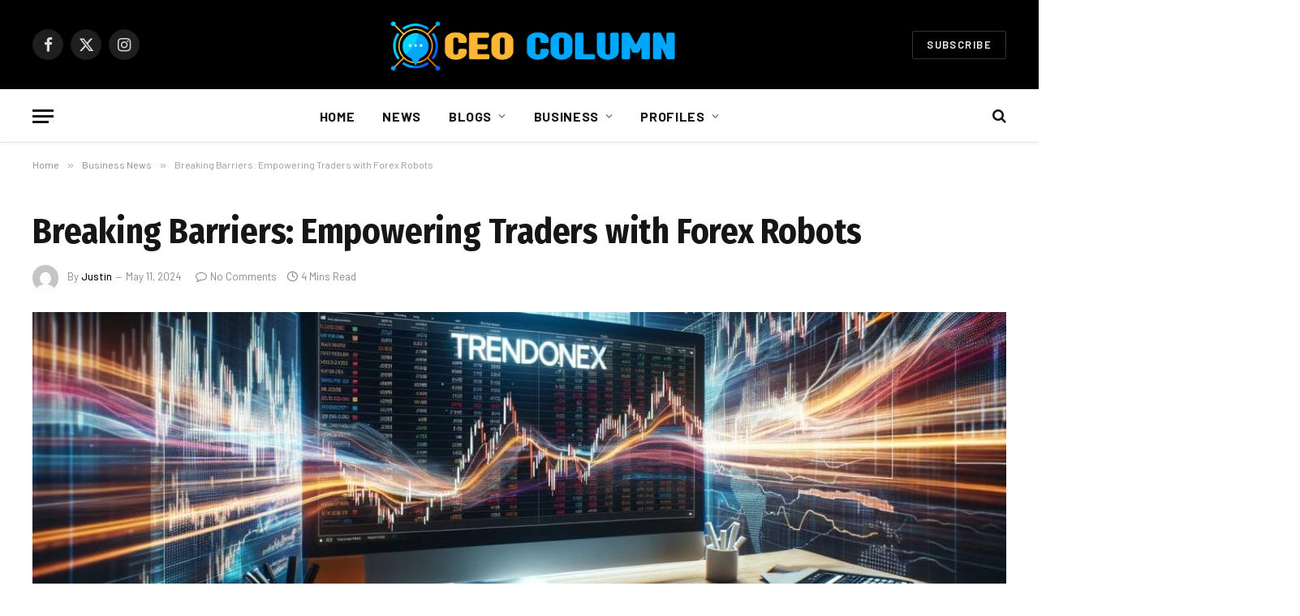

--- FILE ---
content_type: text/html; charset=utf-8
request_url: https://ceocolumn.com/business-news/breaking-barriers-empowering-traders-with-forex-robots/amp/
body_size: 27013
content:
<!DOCTYPE html>
<html lang="en-US" prefix="og: https://ogp.me/ns#" class="s-light site-s-light t tsu" amp="" data-amp-auto-lightbox-disable transformed="self;v=1" i-amphtml-layout="" i-amphtml-no-boilerplate="" i-amphtml-binding>

<head><meta charset="UTF-8"><meta name="viewport" content="width=device-width"><link rel="preconnect" href="https://cdn.ampproject.org"><style amp-runtime="" i-amphtml-version="012512221826001">html{overflow-x:hidden!important}html.i-amphtml-fie{height:100%!important;width:100%!important}html:not([amp4ads]),html:not([amp4ads]) body{height:auto!important}html:not([amp4ads]) body{margin:0!important}body{-webkit-text-size-adjust:100%;-moz-text-size-adjust:100%;-ms-text-size-adjust:100%;text-size-adjust:100%}html.i-amphtml-singledoc.i-amphtml-embedded{-ms-touch-action:pan-y pinch-zoom;touch-action:pan-y pinch-zoom}html.i-amphtml-fie>body,html.i-amphtml-singledoc>body{overflow:visible!important}html.i-amphtml-fie:not(.i-amphtml-inabox)>body,html.i-amphtml-singledoc:not(.i-amphtml-inabox)>body{position:relative!important}html.i-amphtml-ios-embed-legacy>body{overflow-x:hidden!important;overflow-y:auto!important;position:absolute!important}html.i-amphtml-ios-embed{overflow-y:auto!important;position:static}#i-amphtml-wrapper{overflow-x:hidden!important;overflow-y:auto!important;position:absolute!important;top:0!important;left:0!important;right:0!important;bottom:0!important;margin:0!important;display:block!important}html.i-amphtml-ios-embed.i-amphtml-ios-overscroll,html.i-amphtml-ios-embed.i-amphtml-ios-overscroll>#i-amphtml-wrapper{-webkit-overflow-scrolling:touch!important}#i-amphtml-wrapper>body{position:relative!important;border-top:1px solid transparent!important}#i-amphtml-wrapper+body{visibility:visible}#i-amphtml-wrapper+body .i-amphtml-lightbox-element,#i-amphtml-wrapper+body[i-amphtml-lightbox]{visibility:hidden}#i-amphtml-wrapper+body[i-amphtml-lightbox] .i-amphtml-lightbox-element{visibility:visible}#i-amphtml-wrapper.i-amphtml-scroll-disabled,.i-amphtml-scroll-disabled{overflow-x:hidden!important;overflow-y:hidden!important}amp-instagram{padding:54px 0px 0px!important;background-color:#fff}amp-iframe iframe{box-sizing:border-box!important}[amp-access][amp-access-hide]{display:none}[subscriptions-dialog],body:not(.i-amphtml-subs-ready) [subscriptions-action],body:not(.i-amphtml-subs-ready) [subscriptions-section]{display:none!important}amp-experiment,amp-live-list>[update]{display:none}amp-list[resizable-children]>.i-amphtml-loading-container.amp-hidden{display:none!important}amp-list [fetch-error],amp-list[load-more] [load-more-button],amp-list[load-more] [load-more-end],amp-list[load-more] [load-more-failed],amp-list[load-more] [load-more-loading]{display:none}amp-list[diffable] div[role=list]{display:block}amp-story-page,amp-story[standalone]{min-height:1px!important;display:block!important;height:100%!important;margin:0!important;padding:0!important;overflow:hidden!important;width:100%!important}amp-story[standalone]{background-color:#000!important;position:relative!important}amp-story-page{background-color:#757575}amp-story .amp-active>div,amp-story .i-amphtml-loader-background{display:none!important}amp-story-page:not(:first-of-type):not([distance]):not([active]){transform:translateY(1000vh)!important}amp-autocomplete{position:relative!important;display:inline-block!important}amp-autocomplete>input,amp-autocomplete>textarea{padding:0.5rem;border:1px solid rgba(0,0,0,.33)}.i-amphtml-autocomplete-results,amp-autocomplete>input,amp-autocomplete>textarea{font-size:1rem;line-height:1.5rem}[amp-fx^=fly-in]{visibility:hidden}amp-script[nodom],amp-script[sandboxed]{position:fixed!important;top:0!important;width:1px!important;height:1px!important;overflow:hidden!important;visibility:hidden}
/*# sourceURL=/css/ampdoc.css*/[hidden]{display:none!important}.i-amphtml-element{display:inline-block}.i-amphtml-blurry-placeholder{transition:opacity 0.3s cubic-bezier(0.0,0.0,0.2,1)!important;pointer-events:none}[layout=nodisplay]:not(.i-amphtml-element){display:none!important}.i-amphtml-layout-fixed,[layout=fixed][width][height]:not(.i-amphtml-layout-fixed){display:inline-block;position:relative}.i-amphtml-layout-responsive,[layout=responsive][width][height]:not(.i-amphtml-layout-responsive),[width][height][heights]:not([layout]):not(.i-amphtml-layout-responsive),[width][height][sizes]:not(img):not([layout]):not(.i-amphtml-layout-responsive){display:block;position:relative}.i-amphtml-layout-intrinsic,[layout=intrinsic][width][height]:not(.i-amphtml-layout-intrinsic){display:inline-block;position:relative;max-width:100%}.i-amphtml-layout-intrinsic .i-amphtml-sizer{max-width:100%}.i-amphtml-intrinsic-sizer{max-width:100%;display:block!important}.i-amphtml-layout-container,.i-amphtml-layout-fixed-height,[layout=container],[layout=fixed-height][height]:not(.i-amphtml-layout-fixed-height){display:block;position:relative}.i-amphtml-layout-fill,.i-amphtml-layout-fill.i-amphtml-notbuilt,[layout=fill]:not(.i-amphtml-layout-fill),body noscript>*{display:block;overflow:hidden!important;position:absolute;top:0;left:0;bottom:0;right:0}body noscript>*{position:absolute!important;width:100%;height:100%;z-index:2}body noscript{display:inline!important}.i-amphtml-layout-flex-item,[layout=flex-item]:not(.i-amphtml-layout-flex-item){display:block;position:relative;-ms-flex:1 1 auto;flex:1 1 auto}.i-amphtml-layout-fluid{position:relative}.i-amphtml-layout-size-defined{overflow:hidden!important}.i-amphtml-layout-awaiting-size{position:absolute!important;top:auto!important;bottom:auto!important}i-amphtml-sizer{display:block!important}@supports (aspect-ratio:1/1){i-amphtml-sizer.i-amphtml-disable-ar{display:none!important}}.i-amphtml-blurry-placeholder,.i-amphtml-fill-content{display:block;height:0;max-height:100%;max-width:100%;min-height:100%;min-width:100%;width:0;margin:auto}.i-amphtml-layout-size-defined .i-amphtml-fill-content{position:absolute;top:0;left:0;bottom:0;right:0}.i-amphtml-replaced-content,.i-amphtml-screen-reader{padding:0!important;border:none!important}.i-amphtml-screen-reader{position:fixed!important;top:0px!important;left:0px!important;width:4px!important;height:4px!important;opacity:0!important;overflow:hidden!important;margin:0!important;display:block!important;visibility:visible!important}.i-amphtml-screen-reader~.i-amphtml-screen-reader{left:8px!important}.i-amphtml-screen-reader~.i-amphtml-screen-reader~.i-amphtml-screen-reader{left:12px!important}.i-amphtml-screen-reader~.i-amphtml-screen-reader~.i-amphtml-screen-reader~.i-amphtml-screen-reader{left:16px!important}.i-amphtml-unresolved{position:relative;overflow:hidden!important}.i-amphtml-select-disabled{-webkit-user-select:none!important;-ms-user-select:none!important;user-select:none!important}.i-amphtml-notbuilt,[layout]:not(.i-amphtml-element),[width][height][heights]:not([layout]):not(.i-amphtml-element),[width][height][sizes]:not(img):not([layout]):not(.i-amphtml-element){position:relative;overflow:hidden!important;color:transparent!important}.i-amphtml-notbuilt:not(.i-amphtml-layout-container)>*,[layout]:not([layout=container]):not(.i-amphtml-element)>*,[width][height][heights]:not([layout]):not(.i-amphtml-element)>*,[width][height][sizes]:not([layout]):not(.i-amphtml-element)>*{display:none}amp-img:not(.i-amphtml-element)[i-amphtml-ssr]>img.i-amphtml-fill-content{display:block}.i-amphtml-notbuilt:not(.i-amphtml-layout-container),[layout]:not([layout=container]):not(.i-amphtml-element),[width][height][heights]:not([layout]):not(.i-amphtml-element),[width][height][sizes]:not(img):not([layout]):not(.i-amphtml-element){color:transparent!important;line-height:0!important}.i-amphtml-ghost{visibility:hidden!important}.i-amphtml-element>[placeholder],[layout]:not(.i-amphtml-element)>[placeholder],[width][height][heights]:not([layout]):not(.i-amphtml-element)>[placeholder],[width][height][sizes]:not([layout]):not(.i-amphtml-element)>[placeholder]{display:block;line-height:normal}.i-amphtml-element>[placeholder].amp-hidden,.i-amphtml-element>[placeholder].hidden{visibility:hidden}.i-amphtml-element:not(.amp-notsupported)>[fallback],.i-amphtml-layout-container>[placeholder].amp-hidden,.i-amphtml-layout-container>[placeholder].hidden{display:none}.i-amphtml-layout-size-defined>[fallback],.i-amphtml-layout-size-defined>[placeholder]{position:absolute!important;top:0!important;left:0!important;right:0!important;bottom:0!important;z-index:1}amp-img[i-amphtml-ssr]:not(.i-amphtml-element)>[placeholder]{z-index:auto}.i-amphtml-notbuilt>[placeholder]{display:block!important}.i-amphtml-hidden-by-media-query{display:none!important}.i-amphtml-element-error{background:red!important;color:#fff!important;position:relative!important}.i-amphtml-element-error:before{content:attr(error-message)}i-amp-scroll-container,i-amphtml-scroll-container{position:absolute;top:0;left:0;right:0;bottom:0;display:block}i-amp-scroll-container.amp-active,i-amphtml-scroll-container.amp-active{overflow:auto;-webkit-overflow-scrolling:touch}.i-amphtml-loading-container{display:block!important;pointer-events:none;z-index:1}.i-amphtml-notbuilt>.i-amphtml-loading-container{display:block!important}.i-amphtml-loading-container.amp-hidden{visibility:hidden}.i-amphtml-element>[overflow]{cursor:pointer;position:relative;z-index:2;visibility:hidden;display:initial;line-height:normal}.i-amphtml-layout-size-defined>[overflow]{position:absolute}.i-amphtml-element>[overflow].amp-visible{visibility:visible}template{display:none!important}.amp-border-box,.amp-border-box *,.amp-border-box :after,.amp-border-box :before{box-sizing:border-box}amp-pixel{display:none!important}amp-analytics,amp-auto-ads,amp-story-auto-ads{position:fixed!important;top:0!important;width:1px!important;height:1px!important;overflow:hidden!important;visibility:hidden}amp-story{visibility:hidden!important}html.i-amphtml-fie>amp-analytics{position:initial!important}[visible-when-invalid]:not(.visible),form [submit-error],form [submit-success],form [submitting]{display:none}amp-accordion{display:block!important}@media (min-width:1px){:where(amp-accordion>section)>:first-child{margin:0;background-color:#efefef;padding-right:20px;border:1px solid #dfdfdf}:where(amp-accordion>section)>:last-child{margin:0}}amp-accordion>section{float:none!important}amp-accordion>section>*{float:none!important;display:block!important;overflow:hidden!important;position:relative!important}amp-accordion,amp-accordion>section{margin:0}amp-accordion:not(.i-amphtml-built)>section>:last-child{display:none!important}amp-accordion:not(.i-amphtml-built)>section[expanded]>:last-child{display:block!important}
/*# sourceURL=/css/ampshared.css*/</style><meta name="amp-to-amp-navigation" content="AMP-Redirect-To; AMP.navigateTo"><meta name="description" content="In the ever-evolving landscape of financial markets, traders are continually seeking innovative tools to enhance their trading strategies and maximize"><meta name="robots" content="follow, index, max-snippet:-1, max-video-preview:-1, max-image-preview:large"><meta property="og:locale" content="en_US"><meta property="og:type" content="article"><meta property="og:title" content="Breaking Barriers: Empowering Traders with Forex Robots - CEOColumn"><meta property="og:description" content="In the ever-evolving landscape of financial markets, traders are continually seeking innovative tools to enhance their trading strategies and maximize"><meta property="og:url" content="https://ceocolumn.com/business-news/breaking-barriers-empowering-traders-with-forex-robots/"><meta property="og:site_name" content="CEOCOLUMN"><meta property="article:section" content="Business News"><meta property="og:image" content="https://ceocolumn.com/wp-content/uploads/2024/05/1705950287299.jpg"><meta property="og:image:secure_url" content="https://ceocolumn.com/wp-content/uploads/2024/05/1705950287299.jpg"><meta property="og:image:width" content="1260"><meta property="og:image:height" content="720"><meta property="og:image:alt" content="Breaking Barriers: Empowering Traders with Forex Robots"><meta property="og:image:type" content="image/jpeg"><meta property="article:published_time" content="2024-05-11T15:57:18+05:30"><meta name="twitter:card" content="summary_large_image"><meta name="twitter:title" content="Breaking Barriers: Empowering Traders with Forex Robots - CEOColumn"><meta name="twitter:description" content="In the ever-evolving landscape of financial markets, traders are continually seeking innovative tools to enhance their trading strategies and maximize"><meta name="twitter:site" content="@notmosam"><meta name="twitter:creator" content="@notmosam"><meta name="twitter:image" content="https://ceocolumn.com/wp-content/uploads/2024/05/1705950287299.jpg"><meta name="twitter:label1" content="Written by"><meta name="twitter:data1" content="Justin"><meta name="twitter:label2" content="Time to read"><meta name="twitter:data2" content="3 minutes"><meta name="generator" content="WordPress 6.9"><meta name="generator" content="Elementor 3.34.2; features: additional_custom_breakpoints; settings: css_print_method-external, google_font-enabled, font_display-auto"><meta name="generator" content="AMP Plugin v2.5.2; mode=transitional"><meta name="msapplication-TileImage" content="https://ceocolumn.com/wp-content/uploads/2023/02/cropped-2-270x270.png"><link rel="preconnect" href="https://fonts.gstatic.com/" crossorigin=""><link rel="dns-prefetch" href="//fonts.googleapis.com"><link rel="preload" href="https://ceocolumn.com/wp-content/themes/smart-mag/css/icons/fonts/ts-icons.woff2?v3.2" as="font" crossorigin=""><link rel="preconnect" href="https://fonts.gstatic.com" crossorigin=""><link rel="dns-prefetch" href="https://fonts.gstatic.com"><script async="" src="https://cdn.ampproject.org/v0.mjs" type="module" crossorigin="anonymous"></script><script async nomodule src="https://cdn.ampproject.org/v0.js" crossorigin="anonymous"></script><script src="https://cdn.ampproject.org/v0/amp-analytics-0.1.mjs" async="" custom-element="amp-analytics" type="module" crossorigin="anonymous"></script><script async nomodule src="https://cdn.ampproject.org/v0/amp-analytics-0.1.js" crossorigin="anonymous" custom-element="amp-analytics"></script><script src="https://cdn.ampproject.org/v0/amp-bind-0.1.mjs" async="" custom-element="amp-bind" type="module" crossorigin="anonymous"></script><script async nomodule src="https://cdn.ampproject.org/v0/amp-bind-0.1.js" crossorigin="anonymous" custom-element="amp-bind"></script><script src="https://cdn.ampproject.org/v0/amp-form-0.1.mjs" async="" custom-element="amp-form" type="module" crossorigin="anonymous"></script><script async nomodule src="https://cdn.ampproject.org/v0/amp-form-0.1.js" crossorigin="anonymous" custom-element="amp-form"></script><script src="https://cdn.ampproject.org/v0/amp-lightbox-0.1.mjs" async="" custom-element="amp-lightbox" type="module" crossorigin="anonymous"></script><script async nomodule src="https://cdn.ampproject.org/v0/amp-lightbox-0.1.js" crossorigin="anonymous" custom-element="amp-lightbox"></script><link rel="icon" href="https://ceocolumn.com/wp-content/uploads/2023/02/cropped-2-32x32.png" sizes="32x32"><link rel="icon" href="https://ceocolumn.com/wp-content/uploads/2023/02/cropped-2-192x192.png" sizes="192x192"><link crossorigin="anonymous" rel="stylesheet" id="smartmag-gfonts-custom-css" href="https://fonts.googleapis.com/css?family=PT+Serif%3A400%2C500%2C600%2C700%7CBarlow%3A400%2C500%2C600%2C700%7CFira+Sans+Condensed%3A400%2C500%2C600%2C700&amp;display=swap" type="text/css" media="all"><style amp-custom="">amp-img:is([sizes=auto i],[sizes^="auto," i]){contain-intrinsic-size:3000px 1500px}amp-img.amp-wp-enforced-sizes{object-fit:contain}amp-img img,amp-img noscript{image-rendering:inherit;object-fit:inherit;object-position:inherit}:where(.wp-block-button__link){border-radius:9999px;box-shadow:none;padding:calc(.667em + 2px) calc(1.333em + 2px);text-decoration:none}:root :where(.wp-block-button .wp-block-button__link.is-style-outline),:root :where(.wp-block-button.is-style-outline>.wp-block-button__link){border:2px solid;padding:.667em 1.333em}:root :where(.wp-block-button .wp-block-button__link.is-style-outline:not(.has-text-color)),:root :where(.wp-block-button.is-style-outline>.wp-block-button__link:not(.has-text-color)){color:currentColor}:root :where(.wp-block-button .wp-block-button__link.is-style-outline:not(.has-background)),:root :where(.wp-block-button.is-style-outline>.wp-block-button__link:not(.has-background)){background-color:initial;background-image:none}:where(.wp-block-columns){margin-bottom:1.75em}:where(.wp-block-columns.has-background){padding:1.25em 2.375em}:where(.wp-block-post-comments input[type=submit]){border:none}:where(.wp-block-cover-image:not(.has-text-color)),:where(.wp-block-cover:not(.has-text-color)){color:#fff}:where(.wp-block-cover-image.is-light:not(.has-text-color)),:where(.wp-block-cover.is-light:not(.has-text-color)){color:#000}:root :where(.wp-block-cover h1:not(.has-text-color)),:root :where(.wp-block-cover h2:not(.has-text-color)),:root :where(.wp-block-cover h3:not(.has-text-color)),:root :where(.wp-block-cover h4:not(.has-text-color)),:root :where(.wp-block-cover h5:not(.has-text-color)),:root :where(.wp-block-cover h6:not(.has-text-color)),:root :where(.wp-block-cover p:not(.has-text-color)){color:inherit}:where(.wp-block-file){margin-bottom:1.5em}:where(.wp-block-file__button){border-radius:2em;display:inline-block;padding:.5em 1em}:where(.wp-block-file__button):where(a):active,:where(.wp-block-file__button):where(a):focus,:where(.wp-block-file__button):where(a):hover,:where(.wp-block-file__button):where(a):visited{box-shadow:none;color:#fff;opacity:.85;text-decoration:none}:where(.wp-block-form-input__input){font-size:1em;margin-bottom:.5em;padding:0 .5em}:where(.wp-block-form-input__input)[type=date],:where(.wp-block-form-input__input)[type=datetime-local],:where(.wp-block-form-input__input)[type=datetime],:where(.wp-block-form-input__input)[type=email],:where(.wp-block-form-input__input)[type=month],:where(.wp-block-form-input__input)[type=number],:where(.wp-block-form-input__input)[type=password],:where(.wp-block-form-input__input)[type=search],:where(.wp-block-form-input__input)[type=tel],:where(.wp-block-form-input__input)[type=text],:where(.wp-block-form-input__input)[type=time],:where(.wp-block-form-input__input)[type=url],:where(.wp-block-form-input__input)[type=week]{border-style:solid;border-width:1px;line-height:2;min-height:2em}:where(.wp-block-group.wp-block-group-is-layout-constrained){position:relative}@keyframes show-content-image{0%{visibility:hidden}99%{visibility:hidden}to{visibility:visible}}@keyframes turn-on-visibility{0%{opacity:0}to{opacity:1}}@keyframes turn-off-visibility{0%{opacity:1;visibility:visible}99%{opacity:0;visibility:visible}to{opacity:0;visibility:hidden}}@keyframes lightbox-zoom-in{0%{transform:translate(calc(( -100vw + var(--t13) ) / 2 + var(--t14)),calc(-50vh + var(--t15))) scale(var(--t16))}to{transform:translate(-50%,-50%) scale(1)}}@keyframes lightbox-zoom-out{0%{transform:translate(-50%,-50%) scale(1);visibility:visible}99%{visibility:visible}to{transform:translate(calc(( -100vw + var(--t13) ) / 2 + var(--t14)),calc(-50vh + var(--t15))) scale(var(--t16));visibility:hidden}}:where(.wp-block-latest-comments:not([data-amp-original-style*=line-height] .wp-block-latest-comments__comment)){line-height:1.1}:where(.wp-block-latest-comments:not([data-amp-original-style*=line-height] .wp-block-latest-comments__comment-excerpt p)){line-height:1.8}:root :where(.wp-block-latest-posts.is-grid){padding:0}:root :where(.wp-block-latest-posts.wp-block-latest-posts__list){padding-left:0}ul{box-sizing:border-box}:root :where(.wp-block-list.has-background){padding:1.25em 2.375em}:where(.wp-block-navigation.has-background .wp-block-navigation-item a:not(.wp-element-button)),:where(.wp-block-navigation.has-background .wp-block-navigation-submenu a:not(.wp-element-button)){padding:.5em 1em}:where(.wp-block-navigation .wp-block-navigation__submenu-container .wp-block-navigation-item a:not(.wp-element-button)),:where(.wp-block-navigation .wp-block-navigation__submenu-container .wp-block-navigation-submenu a:not(.wp-element-button)),:where(.wp-block-navigation .wp-block-navigation__submenu-container .wp-block-navigation-submenu button.wp-block-navigation-item__content),:where(.wp-block-navigation .wp-block-navigation__submenu-container .wp-block-pages-list__item button.wp-block-navigation-item__content){padding:.5em 1em}@keyframes overlay-menu__fade-in-animation{0%{opacity:0;transform:translateY(.5em)}to{opacity:1;transform:translateY(0)}}:root :where(p.has-background){padding:1.25em 2.375em}:where(p.has-text-color:not(.has-link-color)) a{color:inherit}:where(.wp-block-post-comments-form input:not([type=submit])),:where(.wp-block-post-comments-form textarea){border:1px solid #949494;font-family:inherit;font-size:1em}:where(.wp-block-post-comments-form input:where(:not([type=submit]):not([type=checkbox]))),:where(.wp-block-post-comments-form textarea){padding:calc(.667em + 2px)}:where(.wp-block-post-excerpt){box-sizing:border-box;margin-bottom:var(--t17);margin-top:var(--t17)}:where(.wp-block-preformatted.has-background){padding:1.25em 2.375em}:where(.wp-block-search__button){border:1px solid #ccc;padding:6px 10px}:where(.wp-block-search__input){appearance:none;border:1px solid #949494;flex-grow:1;font-family:inherit;font-size:inherit;font-style:inherit;font-weight:inherit;letter-spacing:inherit;line-height:inherit;margin-left:0;margin-right:0;min-width:3rem;padding:8px;text-transform:inherit}:where(.wp-block-search__input):not(#_#_#_){text-decoration:unset}:where(.wp-block-search__button-inside .wp-block-search__inside-wrapper){background-color:#fff;border:1px solid #949494;box-sizing:border-box;padding:4px}:where(.wp-block-search__button-inside .wp-block-search__inside-wrapper) :where(.wp-block-search__button){padding:4px 8px}:root :where(.wp-block-separator.is-style-dots){height:auto;line-height:1;text-align:center}:root :where(.wp-block-separator.is-style-dots):before{color:currentColor;content:"···";font-family:serif;font-size:1.5em;letter-spacing:2em;padding-left:2em}:root :where(.wp-block-site-logo.is-style-rounded){border-radius:9999px}:root :where(.wp-block-social-links .wp-social-link a){padding:.25em}:root :where(.wp-block-social-links.is-style-logos-only .wp-social-link a){padding:0}:root :where(.wp-block-social-links.is-style-pill-shape .wp-social-link a){padding-left:.6666666667em;padding-right:.6666666667em}:root :where(.wp-block-tag-cloud.is-style-outline){display:flex;flex-wrap:wrap;gap:1ch}:root :where(.wp-block-tag-cloud.is-style-outline a){border:1px solid;margin-right:0;padding:1ch 2ch}:root :where(.wp-block-tag-cloud.is-style-outline a):not(#_#_#_#_){font-size:unset;text-decoration:none}:root :where(.wp-block-table-of-contents){box-sizing:border-box}:where(.wp-block-term-description){box-sizing:border-box;margin-bottom:var(--t17);margin-top:var(--t17)}:where(pre.wp-block-verse){font-family:inherit}.entry-content{counter-reset:footnotes}:root{--t1:#7a00df;--t2:122,0,223;--t3:var(--t1);--t4:#ddd;--t5:#007cba;--t6:0,124,186;--t7:#006ba1;--t8:0,107,160.5;--t9:#005a87;--t10:0,90,135;--t11:2px}@media (min-resolution:192dpi){:root{--t11:1.5px}}:root{--wp--preset--font-size--normal:16px;--t12:42px}html :where(.has-border-color){border-style:solid}html :where([data-amp-original-style*=border-top-color]){border-top-style:solid}html :where([data-amp-original-style*=border-right-color]){border-right-style:solid}html :where([data-amp-original-style*=border-bottom-color]){border-bottom-style:solid}html :where([data-amp-original-style*=border-left-color]){border-left-style:solid}html :where([data-amp-original-style*=border-width]){border-style:solid}html :where([data-amp-original-style*=border-top-width]){border-top-style:solid}html :where([data-amp-original-style*=border-right-width]){border-right-style:solid}html :where([data-amp-original-style*=border-bottom-width]){border-bottom-style:solid}html :where([data-amp-original-style*=border-left-width]){border-left-style:solid}html :where(amp-img[class*=wp-image-]),html :where(amp-anim[class*=wp-image-]){height:auto;max-width:100%}:where(figure){margin:0 0 1em}html :where(.is-position-sticky){--wp-admin--admin-bar--position-offset:var(--t18,0px)}@media screen and (max-width:600px){html :where(.is-position-sticky){--wp-admin--admin-bar--position-offset:0px}}:root{--t19:1;--t20:4/3;--t21:3/4;--t22:3/2;--t23:2/3;--t24:16/9;--t25:9/16;--t26:#000;--t27:#abb8c3;--t28:#fff;--t29:#f78da7;--t30:#cf2e2e;--t31:#ff6900;--t32:#fcb900;--t33:#7bdcb5;--t34:#00d084;--t35:#8ed1fc;--t36:#0693e3;--t37:#9b51e0;--t38:linear-gradient(135deg,#0693e3 0%,#9b51e0 100%);--t39:linear-gradient(135deg,#7adcb4 0%,#00d082 100%);--t40:linear-gradient(135deg,#fcb900 0%,#ff6900 100%);--t41:linear-gradient(135deg,#ff6900 0%,#cf2e2e 100%);--t42:linear-gradient(135deg,#eee 0%,#a9b8c3 100%);--t43:linear-gradient(135deg,#4aeadc 0%,#9778d1 20%,#cf2aba 40%,#ee2c82 60%,#fb6962 80%,#fef84c 100%);--t44:linear-gradient(135deg,#ffceec 0%,#9896f0 100%);--t45:linear-gradient(135deg,#fecda5 0%,#fe2d2d 50%,#6b003e 100%);--t46:linear-gradient(135deg,#ffcb70 0%,#c751c0 50%,#4158d0 100%);--t47:linear-gradient(135deg,#fff5cb 0%,#b6e3d4 50%,#33a7b5 100%);--t48:linear-gradient(135deg,#caf880 0%,#71ce7e 100%);--t49:linear-gradient(135deg,#020381 0%,#2874fc 100%);--t50:13px;--t51:20px;--t52:36px;--t53:42px;--t54:.44rem;--t55:.67rem;--t56:1rem;--t57:1.5rem;--t58:2.25rem;--t59:3.38rem;--t60:5.06rem;--t61:6px 6px 9px rgba(0,0,0,.2);--t62:12px 12px 50px rgba(0,0,0,.4);--t63:6px 6px 0px rgba(0,0,0,.2);--t64:6px 6px 0px -3px #fff,6px 6px #000;--t65:6px 6px 0px #000}:where(.is-layout-flex){gap:.5em}:where(.is-layout-grid){gap:.5em}:where(.wp-block-columns.is-layout-flex){gap:2em}:where(.wp-block-columns.is-layout-grid){gap:2em}:where(.wp-block-post-template.is-layout-flex){gap:1.25em}:where(.wp-block-post-template.is-layout-grid){gap:1.25em}:where(.wp-block-post-template.is-layout-flex){gap:1.25em}:where(.wp-block-post-template.is-layout-grid){gap:1.25em}:where(.wp-block-term-template.is-layout-flex){gap:1.25em}:where(.wp-block-term-template.is-layout-grid){gap:1.25em}:where(.wp-block-columns.is-layout-flex){gap:2em}:where(.wp-block-columns.is-layout-grid){gap:2em}:root :where(.wp-block-pullquote){font-size:1.5em;line-height:1.6}a,article,body,button,div,em,footer,form,h1,h4,h5,html,i,amp-img,input,li,nav,p,section,small,span,time,ul{margin:0;padding:0;border:0;vertical-align:initial;font-size:100%;font-family:inherit}article,footer,nav,section{display:block}ul{list-style:none}button,input[type=submit]{box-sizing:initial;-webkit-appearance:none;cursor:pointer}button::-moz-focus-inner,input::-moz-focus-inner{border:0;padding:0}input[type=search]::-webkit-search-cancel-button,input[type=search]::-webkit-search-decoration{-webkit-appearance:none}input[type=search]{-webkit-appearance:none}a amp-img{border:0}amp-img{max-width:100%;height:auto}::-webkit-input-placeholder{color:inherit}::-moz-placeholder{color:inherit;opacity:1}:-ms-input-placeholder{color:inherit}html{box-sizing:border-box}*,:after,:before{box-sizing:inherit}:root{--t66:"Public Sans",system-ui,sans-serif;--t67:var(--t66);--t68:var(--t66);--t69:var(--t67);--t70:var(--t67);--t71:14px;--t72:1.714;--t73:1200px;--t74:36px;--t75:35px;--t76:45px;--t77:33.3333333333%;--t78:var(--t77);--t79:38px;--t80:var(--t79);--t81:var(--t156);--t82:680px;--t83:14px;--t84:16px;--t85:18px;--t86:20px;--t87:25px;--t88:30px;--t89:600;--t90:700;--t91:var(--t86);--t92:var(--t84);--t93:var(--t87);--t94:calc(var(--t86) * 1.05);--t95:var(--t83);--t96:var(--t85);--t97:var(--t86);--t98:var(--t87);--t99:15px;--t100:1.186rem;--t101:1.7;--t102:1.54em;--t103:var(--t100);--t104:1.867em;--t105:0px;--t106:#1a6dd4;--t107:#55acef;--t108:#e4223e;--t109:#02669a;--t110:#44546b;--t111:#c13584;--t112:#45668e;--t113:#1ab7ea;--t114:red;--t115:#ea4c89;--t116:#0063dc;--t117:#080808;--t118:#23c761;--t119:#f80;--t120:#f97d1e;--t121:#ff4500;--t122:#08c;--t123:#fe2c55;--t124:#5865f2;--t125:#7b3ed6;--t126:#fffc00;--t127:#000;--t128:#6364ff;--t129:#1db954;--t130:#1285fe;--t131:55px;--t132:38px;--t133:0 2px 7px -4px rgba(0,0,0,.16)}@media (max-width:767px){:root{--t131:45px}}.t,:root{--t233:#2ab391;--t134:42,179,145;--t135:#fff;--t136:#fbfbfb;--t137:#f7f7f7;--t138:#efefef;--t139:#e8e8e8;--t140:#e2e2e2;--t141:#ddd;--t142:#ccc;--t143:#bbb;--t144:#999;--t145:#8a8a8a;--t146:#777;--t147:#666;--t148:#505050;--t149:#444;--t150:#333;--t151:#191919;--t152:#161616;--t153:#000;--t154:0,0,0;--t155:var(--t139);--t156:var(--t140);--t157:var(--t152);--t158:var(--t152);--t159:var(--t148);--t160:var(--t152);--t161:transparent;--t162:rgba(0,0,0,.07);--t163:var(--t143);--t164:var(--t145);--t165:60px;--t166:#f7f7f7;--t167:#f0f0f0}.n:not(i){--t135:#000;--t136:#070707;--t137:#111;--t138:#151515;--t139:#222;--t140:#2b2b2b;--t141:#333;--t142:#444;--t143:#555;--t144:#777;--t145:#999;--t146:#bbb;--t147:silver;--t148:#ccc;--t149:#d1d1d1;--t150:#ddd;--t151:#ececec;--t152:#f0f0f0;--t153:#fff;--t154:255,255,255;--t168:rgba(var(--t154),.7);--t159:var(--t148);--t155:rgba(var(--t154),.13);--t156:rgba(var(--t154),.13);--t157:var(--t152);--t158:var(--t151);--t160:var(--t152);--t169:var(--t136);--t162:hsla(0,0%,100%,.1);--t164:rgba(var(--t154),.65);--t117:var(--t143);--t170:rgba(var(--t154),.1);--t166:#0f0f11;--t167:#040404}html{font-size:14px}body{font-family:var(--t66);line-height:1.5;color:var(--t232,var(--t149));background:var(--t135);-webkit-text-size-adjust:100%;-webkit-tap-highlight-color:rgba(0,0,0,0)}body{overflow-x:hidden}@media (max-width:1200px){.o{overflow-x:clip}}@media (max-width:767px){body,html{overflow-x:hidden}}::selection{background:var(--t233);color:#fff}amp-img::selection{background:transparent}:root{--t171:32px}@media (max-width:782px){:root{--t171:46px}}*,:after,:before{-webkit-font-smoothing:antialiased}p{margin-bottom:21px;word-break:break-all;word-break:break-word;overflow-wrap:break-word}h1{font-size:1.846em}h4{font-size:1.21em}h5{font-size:1.107em}.u,h1,h4,h5{font-weight:var(--t90);font-family:var(--t70);color:var(--t158)}a{color:var(--t175,var(--t157));transition:all .25s ease-in-out}a,a:hover{text-decoration:none}a:hover{color:var(--t168,var(--t233))}small{font-size:.92308em}ul{list-style-type:var(--t177,none);margin:var(--t178,0);margin-left:var(--t179,0)}@media (max-width:540px){ul{margin-left:var(--t180,0)}}li{padding:var(--t234,0);padding-left:var(--t181,0);margin:var(--t235,0);margin-bottom:var(--t182,0)}input{border:1px solid var(--t141);padding:7px 12px;outline:0;height:auto;font-size:14px;color:var(--t146);max-width:100%;border-radius:2px;box-shadow:0 2px 7px -4px rgba(0,0,0,.1);background:var(--t170,var(--t135))}input{width:var(--t236,initial);height:var(--t237,38px)}input[type=checkbox],input[type=radio]{width:auto;height:auto}input:focus{border-color:var(--t144);color:var(--t148)}.a,button,input[type=reset] input[type=button],input[type=submit]{-webkit-appearance:none;padding:var(--t173,0 17px);font-family:var(--t67);font-size:var(--t208,12px);font-weight:var(--t238,600);line-height:var(--t172,var(--t132));height:var(--t132);letter-spacing:.03em;text-transform:uppercase;text-align:center;box-shadow:var(--t133);transition:.25s ease-in-out;background:var(--t233);color:#fff;border:0;border-radius:2px}.a:hover,button:hover,input[type=reset] input[type=button]:hover,input[type=submit]:hover{background:#161616;border-color:#161616;color:#fff}.n .a:hover,.n button:hover,.n input[type=reset] input[type=button]:hover,.n input[type=submit]:hover{border-color:#555}button:focus{outline:0}button:active,input[type=button]:active,input[type=submit]:active{opacity:.9}.f{--t172:1;--t132:auto;--t173:10px 17px;box-sizing:border-box;display:inline-flex;align-items:center;justify-content:center;border:1px solid var(--t139);color:var(--t148)}.f{background:transparent}.a:not(._),.f:not(._){box-shadow:var(--t133)}.g{display:flex}.g .y{width:100%}.g input[type=submit]{border-top-left-radius:0;border-bottom-left-radius:0;margin-left:-2px}.cf:after,.cf:before{content:"";display:table;flex-basis:0;order:1}.cf:after{clear:both}.j{overflow:hidden}.j{display:-webkit-box;-webkit-box-orient:vertical;-webkit-line-clamp:5;-webkit-line-clamp:var(--t174,5);word-wrap:break-word;text-overflow:ellipsis}.z{--t174:2}.tr{border:0;clip:rect(0 0 0 0);height:1px;margin:-1px;overflow:hidden;padding:0;position:absolute;width:1px}.ts{color:var(--t233)}.tu{color:var(--t158);font-family:var(--t69);line-height:1.36}.tu a{--t157:initial;--t175:initial;--t168:var(--t233);display:block}@keyframes ts-spinner-scale{0%{transform:scale(0);opacity:0}50%{opacity:1}to{transform:scale(1);opacity:0}}.tg,.ty amp-img{transition:opacity .3s ease-in-out}@media (min-width:941px){.tg,.ty:hover amp-img{will-change:opacity}}:where(.tb) .tg:hover{opacity:.85}:where(.tw) .tg{transition-property:filter}:where(.tw) .tg:hover{filter:brightness(1.08)}@keyframes fade-in{0%{opacity:0}to{opacity:1}}@keyframes bouncedelay{0%,80%,to{transform:scale(0)}40%{transform:scale(1)}}@keyframes fade-in-up{0%{opacity:0;transform:translate3d(0,var(--t239),0)}to{opacity:1;transform:none}}@keyframes fade-in-up-lg{0%{opacity:0;transform:translate3d(0,8px,0)}to{opacity:1;transform:none}}@keyframes fade-in-down-lg{0%{opacity:0;transform:translate3d(0,-8px,0)}to{opacity:1;transform:none}}.nn{position:relative;display:block;height:0}.nn .tg,.nn>amp-img{position:absolute;top:0;left:0;width:100%;height:100%;object-fit:cover;border-radius:var(--t240,0)}.nn.no{padding-bottom:56.25%}.nd,.nv,.o{max-width:100%;box-sizing:border-box}.nd,.nv{width:100%;margin:0 auto}@media (min-width:1201px){.nv{width:var(--t73)}}@media (max-width:940px){.nv{max-width:var(--t82)}}@media (min-width:1201px){.main,.nd{width:calc(var(--t73) + var(--t75) * 2)}}@media (max-width:940px){.main,.nd{max-width:calc(var(--t82) + 70px)}}.main{margin:42px auto}.main,.nd{padding:0 35px;padding:0 var(--t75)}@media (max-width:940px){.main,.nd{--t75:25px}}@media (max-width:540px){.main,.nd{--t75:20px}}@media (max-width:350px){.main,.nd{--t75:15px}}.main .nd,.nd .nd{padding:0}.nm .ng.ny{width:100%}@media (min-width:941px){.ny:not(.main){width:calc(100% - var(--t78))}}.nw,.nx{--t241:calc(var(--t74) / 2);display:flex;flex-wrap:wrap;margin-right:calc(var(--t241) * -1);margin-left:calc(var(--t241) * -1)}.n_{display:grid;grid-column-gap:var(--t74);grid-row-gap:var(--t190,0)}@media (max-width:767px){.n_{--t74:26px}}.nz{--t74:50px}@media (max-width:767px){.nz{--t74:26px}}.rn{--t176:100%;grid-template-columns:repeat(1,minmax(0,1fr))}.ri{--t176:33.3333333333%;grid-template-columns:repeat(3,minmax(0,1fr))}@media (max-width:940px){.rh{--t176:100%;grid-template-columns:repeat(1,minmax(0,1fr))}.rp{--t176:50%;grid-template-columns:repeat(2,minmax(0,1fr))}}@media (max-width:767px){.rw{--t176:100%;grid-template-columns:repeat(1,minmax(0,1fr))}}@media (max-width:540px){.it{--t176:100%;grid-template-columns:repeat(1,minmax(0,1fr))}}.ic{width:33.3333333333%}.ng{width:66.6666666667%}[class*=" col-"],[class^=col-]{flex:0 0 auto;padding-left:var(--t241);padding-right:var(--t241)}@media (max-width:940px){[class*=" col-"],[class^=col-]{width:100%}}.sr{margin:0 auto 30px;font-family:var(--t67);--t175:var(--t145);--t168:var(--t157);font-size:12px;color:var(--t144);line-height:1}.sr .si{font-family:Arial,system-ui,sans-serif;padding:0 10px;font-size:1.141em;line-height:.7;opacity:.8}.sr .ss{text-overflow:ellipsis;overflow:hidden;white-space:nowrap;line-height:1.2}.so{margin-top:20px;margin-bottom:20px}.so+.main{margin-top:35px}@keyframes slider-fade-in{0%{opacity:0;transform:translateZ(0)}to{opacity:1;transform:none}}html :where([data-amp-original-style*=border-width]){border-style:solid}p amp-img{vertical-align:middle}.ty{--t177:disc;--t178:calc(var(--t102) + .26em) auto;--t179:35px;--t180:22px;--t181:3px;--t182:.44em}.ty>div,.ty p{margin-bottom:var(--t102)}.ty li>ul{margin-top:.5em;margin-bottom:.5em}.ty{--t175:var(--t233);--t168:var(--t157)}.ty>:not(._):last-child{margin-bottom:0}.ty>:not(._):first-child{margin-top:0}.ty h1,.ty h4,.ty h5{margin-top:1.35em;margin-bottom:.75em;font-weight:var(--t90);color:var(--t158);font-family:var(--t242,inherit);line-height:1.5}.ty a:hover amp-img{opacity:1}.ty{font-family:var(--t68);font-size:var(--t71);font-size:var(--t100);line-height:var(--t72);line-height:var(--t101);text-rendering:optimizeLegibility;color:var(--t150);--t50:14px;--t52:22px}@media (max-width:767px){.ty{font-size:max(14px,calc(var(--t100) * .96))}}.ty .y{vertical-align:top}.uy{--t100:var(--t103)}@media (min-width:1201px){.ay{--post-content-width:720px;max-width:720px;margin-left:auto;margin-right:auto}}.ab{display:flex;align-items:center}.ab .aw{font-size:var(--t183,14px);line-height:1.6;width:1.2em;text-align:center}.ab .ax{display:flex;height:100%;align-items:center;justify-content:center;padding:0 3px;margin-right:var(--t185,2px);color:var(--t186,inherit);background:var(--t243,transparent)}.ab .ax:hover{opacity:var(--t187,.8);color:var(--t244,var(--t233))}.ab .ax:last-child{margin-right:0}.ak{--t183:19px;--t184:38px;--t185:9px}.ak .aw{line-height:1;width:auto}.ak .ax{padding:0;width:var(--t184);height:var(--t184);border:1px solid rgba(0,0,0,.09);border-radius:50%}.n .ak .ax{background:rgba(var(--t154),.12);background:var(--t243,rgba(var(--t154),.12))}.aj{--t186:#fff;--t187:.8}.aj .ax{--t243:var(--t245)}.aj .ax:hover{color:var(--t186)}.az .ax{--t245:#000}:where(.n) .az .ax{--t245:#7b7b7b}.az .fe{--t245:var(--t106)}.az .ft{--t245:var(--t107)}.az .fn{--t245:var(--t111)}.az .fr{--t245:var(--t108)}.az .fo{--t245:var(--t110)}.az .ff{--t245:var(--t109)}.az .fp{--t245:var(--t118)}.az .fv{--t245:var(--t122)}.fz{flex-wrap:wrap;margin-bottom:calc(var(--t185,2px) * -1)}.fz .ax{margin-bottom:var(--t185,2px)}.le{--t188:"—";display:flex;flex-direction:column;margin-bottom:var(--t246,initial);font-family:var(--t67);font-size:12px;color:var(--t164);line-height:1.5}.lt a{color:inherit}.le .ln{line-height:1.9}.le .li:before{content:"—";content:var(--t188);padding:0 var(--t247,4px);display:inline-block;transform:scale(.916)}.le .ls{white-space:nowrap}.le .ls:before{display:none}.le .ls i{font-size:var(--t248,1.083em);color:var(--t249);margin-right:4px}.le .lo{margin-right:var(--t227,10px)}.le .lo:not(.ls){margin-right:18px}.le .li:first-child:before{display:none}.le .tu{margin:var(--t250,9px) 0}.le .lc>a{color:var(--t151);font-weight:500}.le .lc amp-img{display:inline-flex;vertical-align:middle;border-radius:50%;align-self:center;box-shadow:0 0 1px rgba(0,0,0,.2)}.le .lc amp-img+amp-img{margin-left:-3px}.le .lc amp-img:last-of-type{margin-right:var(--t229,7px)}.le .lc .lh{display:inline-flex;vertical-align:middle;align-items:center}.le>:last-child{margin-bottom:0}.le>:first-child{margin-top:0}.le>.lj:last-child:not(#_#_#_){margin-bottom:0}.le>.lj:first-child:not(#_#_#_){margin-top:0}.cc{border-top:1px solid var(--t155);padding-top:35px;margin-bottom:45px}.ch{font-size:14px;overflow:hidden}.ch .cp{float:left;margin-right:25px;border-radius:50%}@media (max-width:767px){.ch .cp{width:70px;margin-right:17px}}.ch [rel=author]{color:var(--t157);font-weight:600;font-size:17px;font-family:var(--t67);line-height:1.2}.ch .cd{margin-left:auto}@media (max-width:540px){.ch .cd{display:block;float:none;width:100%;text-align:left;margin-top:13px}}.ch .cd li{margin-right:10px}.ch .cd li a{background:transparent;color:var(--t149);font-size:14px}.ch .cd li a:hover{color:var(--t153)}.ch .cv{display:flex;flex-wrap:wrap;line-height:1.714}.ch .cm{width:100%;margin-top:14px;margin-bottom:0}.hq .hg{align-self:flex-start;border-radius:var(--t240,0);overflow:hidden}.hq .content,.hq .hg{position:relative}.hq amp-img{max-width:none}.hq .hy{display:block;position:relative;max-width:100%}.hq .tu{font-size:var(--t86);font-weight:var(--t90)}@media (max-width:540px){.hq .tu a{display:initial}}@media (max-width:540px){.hq .lt a{pointer-events:none}}.pz .hg{margin-bottom:16px}.pz .hg:last-child{margin-bottom:0}.pz .hy{width:100%}.pz .tu{font-size:var(--t91)}.dt .hy{width:100%}.dt .tu{font-size:var(--t92);margin-top:11px}.dl{width:100%;--t189:.82}.dl{display:flex}.dl .tu{font-size:var(--t95);font-weight:var(--t89);line-height:1.43}.dl .hg{width:110px;max-width:40%;margin-right:18px;flex-shrink:0}.dl .hg,.dl .hg amp-img{display:block}.dl .content{margin-top:2px;flex-grow:1}.dy{overflow:hidden}.dy .hq:after{content:"";position:absolute;left:0;width:100%;bottom:calc(var(--t190) / 2 * -1);border-bottom:1px solid var(--t155)}.db{--t190:36px}.db .hq .hy{overflow:hidden}.dx{--t190:26px}.dq{--t190:25px}.dq .hq{position:relative}.dz{--t190:32px}.gy{--t191:rgba(var(--t154),.08);font-size:16px;font-family:var(--t67);font-weight:700;letter-spacing:0;color:var(--t157);-webkit-font-smoothing:antialiased}.gy.n,.n .gy{--t191:rgba(var(--t154),.11)}.gy li{position:relative;display:flex;width:100%;flex-wrap:wrap;border-bottom:1px solid var(--t191)}.gy li a{max-width:calc(100% - 65px);float:none;display:block;padding:12px 50px 12px 0;line-height:1.5;color:inherit}.gy li li{padding-left:12px;border:0}.gy li ul li:last-child ul{border-bottom-color:transparent}.gy ul{width:100%;max-height:0;opacity:0;background:transparent;overflow:hidden;border:0;transition:opacity .6s ease,max-height .8s ease}.gy ul>li>ul li{padding-left:15px}.gy ul li a{padding:8px 0;font-size:.93em;font-size:max(13px,.93em);font-weight:500}.gy .gx>ul{opacity:1;max-height:3000px;transition:opacity .4s ease-in,max-height 1s ease-in}.gy>.gx{padding-bottom:10px}.gy .gk{display:flex;align-items:center;margin-left:auto;padding:0 25px;margin-right:-15px;border:0;color:var(--t144);text-align:center;font-size:12px;-webkit-text-stroke:1.2px var(--t135);line-height:1.8;cursor:pointer}.gy .gx>.gk{transform:rotate(180deg)}.gy li:hover>a{opacity:.8}.g_{position:fixed;top:0;left:0;display:flex;flex-direction:column;height:100%;width:80vw;min-width:320px;max-width:370px;box-sizing:border-box;background:var(--t135);z-index:10000;transform:translate3d(-100%,0,0);transition:.4s ease-in-out;transition-property:transform,visibility;visibility:hidden;content-visibility:auto}@media (max-width:350px){.g_{min-width:300px}}.gj{padding:38px 25px 0;margin-bottom:20px}.gq{display:flex;flex-direction:column;padding:25px;overflow-y:auto;overflow-x:hidden;flex:1 1 auto}@media (min-width:941px){.gq{--t192:var(--t142);--t193:transparent;--t194:4px;--t195:thin;scrollbar-width:var(--t195);scrollbar-color:var(--t192) var(--t193)}.gq::-webkit-scrollbar-track{background-color:var(--t193)}.gq::-webkit-scrollbar-thumb{background-color:var(--t192);border-radius:3px}}.g_ .gy{margin-bottom:45px}.g_ .ye{display:inline-block;max-width:calc(100% - 34px)}.g_ .yt{display:flex;justify-content:center;align-items:center}.g_ .yn{position:absolute;top:0;right:0;padding:0 9px;background:#161616;color:#fff;line-height:26px;font-size:14px}.g_ .gy{margin-top:-10px;transition:opacity .5s ease-in;opacity:.2}.g_ .ab{--t186:var(--t153);--t183:17px;padding-top:10px;margin-top:auto;justify-content:center}.g_.n .yn,.n .g_ .yn{background:var(--t142)}.yu{content:"";position:fixed;opacity:0;z-index:9999;pointer-events:none;height:0;width:0;top:0;left:0;background:rgba(0,0,0,.3);transition:opacity .3s ease-in-out}.ya{overflow:hidden}.ya .g_{transform:translateZ(0);visibility:visible;box-shadow:2px 0 15px 0 rgba(0,0,0,.1)}.ya .gy,.ya .yu{opacity:1}.ya .yu{width:100%;height:100%;pointer-events:auto}.ys,.ys .yf{margin-bottom:45px}.ys .yf:last-child{margin-bottom:0}.n .yl,.yl.n{--t196:.95}.yl .yd{display:block}.yl .ym{position:absolute;z-index:1046;right:20px;padding:0;background:transparent;color:var(--t153);font-size:60px;font-family:Arial,Baskerville,monospace;line-height:44px;opacity:.65;-webkit-text-stroke:2px var(--t135)}.yl .ym,.yl .ym:active{top:20px}.yl .g{flex-wrap:wrap;position:relative}.yl .y{padding:0 0 12px;margin-bottom:22px;border:0;border-bottom:1px solid var(--t156);height:auto;font-size:60px;font-weight:700;line-height:1;color:var(--t151);background:transparent}@media (max-width:767px){.yl .y{font-size:42px}}.yl .mj{font-size:18px;color:var(--t144)}.yg{padding:0 50px;margin:0 auto;max-width:790px}@media (max-width:767px){.yg{max-width:100%}}.yd{display:none}.yb{font-family:var(--t68);font-size:var(--t71);line-height:var(--t72);text-rendering:optimizeLegibility}.yw{--t197:1px;--t198:var(--t156);--t199:26px;--t200:var(--t233);display:flex;flex-wrap:nowrap;font-family:var(--t67);align-items:center;justify-content:space-between;margin-bottom:var(--t199)}.yw .vi{font-size:17px;font-weight:700;line-height:1.2;text-transform:uppercase;color:var(--t200);flex-shrink:0;max-width:100%}.yw .vi .yx{color:var(--t152)}.yw .vi a{color:inherit}.bt{--t200:var(--t152)}.bt .vi .yx{color:var(--t251,var(--t233))}.bi{--t199:28px}.ba{--t252:var(--t156);--t197:1px;--t201:20px}.ba:after,.ba:before{content:"";margin-top:1px;height:var(--t197);background-color:var(--t252);flex:1 1 auto;margin-left:var(--t201)}.ba:before{margin-left:0;margin-right:var(--t201)}.ba.bf:before{display:none}.bl{--t197:2px;--t200:var(--t152)}.bl .vi{font-size:20px;text-transform:none}.cd li{float:left;margin-right:5px;height:20px}.cd li:last-child{margin-right:0}.cd .aw{display:inline-block;width:20px;height:20px;line-height:20px;text-align:center;font-size:12px;color:#fff;transition:all .4s ease}.cd .aw:hover{text-decoration:none;border-radius:50%}.bq{padding-bottom:47.8333333333%}.wr{padding-bottom:69.0909090909%}.wu{--t202:var(--t216,43px);font-family:var(--t67);color:var(--t160);height:100%;align-self:center}.n .wu{--t163:initial}.wu ul{display:flex;list-style:none;line-height:1.6}.wu .menu,.wu .menu li{height:100%}.wu .menu>li>a,.wu .wa>li>a{display:flex;align-items:center}.wu .menu>li>a{color:inherit}@media (max-width:940px){.wu .menu{display:none}}.wu .menu>li>a{height:100%;text-decoration:none;text-transform:var(--t220);padding:0 var(--t253,17px);font-size:var(--t217,15px);font-weight:var(--t218,600);letter-spacing:var(--t219,inherit)}@media (min-width:941px) and (max-width:1200px){.wu .menu>li>a{padding:0 5px;padding:0 max(5px,calc(var(--t253) * .6));font-size:calc(3px + var(--t217) * .7)}}.wu .menu li>a:after{display:inline-block;content:"";font-family:ts-icons;font-style:normal;font-weight:400;font-size:14px;line-height:1;color:var(--t163,inherit);margin-left:8px}@media (min-width:941px) and (max-width:1200px){.wu .menu li>a:after{margin-left:5px;font-size:12px}}.wu .menu li>a:only-child:after{display:none}.wu .menu>li:first-child>a{border-left:0;box-shadow:none}.wu .menu>li:hover{background:var(--t161)}.wu .menu>li:hover>a{color:var(--t203)}.wu .menu>li:hover>a:after{color:inherit}.wu .menu .wa,.wu .menu ul{position:absolute;overflow:visible;visibility:hidden;display:block;opacity:0;padding:5px 0;background:var(--t169,var(--t135));border:1px solid var(--t162);box-shadow:0 2px 3px -1px rgba(0,0,0,.08),0 4px 11px -2px rgba(0,0,0,.06);transition:all .2s ease-in;z-index:110;pointer-events:none}.wu .menu>li:not(.wv){position:relative}.wu .menu>li>ul{top:100%}.wu .menu ul ul{left:100%;top:0;margin-top:-5px}.wu .menu li:first-child>ul{margin-top:-6px}.wu li:hover>.wa,.wu li:hover>ul{visibility:visible;opacity:1;pointer-events:auto}.wu .wa li>a:after{content:"";font-size:13px;margin-left:25px;text-shadow:none;display:inline-flex;align-self:center}.wu .menu li li>a:after{display:block;float:right;line-height:inherit}.wu .menu>li li a{float:none;display:block;padding:9px 22px;border-top:1px solid var(--t162);font-size:var(--t254,14px);letter-spacing:var(--t255,inherit);font-weight:var(--t256,400);color:var(--t257,inherit);text-transform:none;text-decoration:none;pointer-events:none}.wu .menu>li:hover li a{pointer-events:auto}.wu .menu li{transition:.3s ease-in;transition-property:opacity,background}.wu .menu ul li{float:none;min-width:235px;max-width:350px;border-top:0;padding:0;position:relative}.wu .menu ul>li:first-child>a{border-top:0;box-shadow:none}.wu .menu li li:hover{background:var(--t258)}.wu .menu li li:hover>a{color:var(--t204)}.wm{--t203:var(--t233);--t204:var(--t203)}.cd{float:right}@media (max-width:940px){.cd{clear:both;text-align:center;float:none}}@media (max-width:940px){.cd li{float:none;display:inline-block}}.yt .xc{display:none}.n .yt .xc{display:block}.n .yt .xc~.ye{display:none}@media (max-width:940px){.xh{display:none}}.xa{--t205:16px;--t206:var(--t157)}.n .xa,.xa.n{--t168:var(--t233)}.xh .xp{--t168:var(--t158);display:flex;flex-shrink:0;align-items:center;font-size:37px;font-weight:700;text-align:center;letter-spacing:-1px}@media (max-width:540px){.xh .xp{font-size:28px;flex-shrink:1}}.xh .xp:not(:last-child){--t207:35px}.xh .xp>h1,.xh .xp>span{font:inherit;display:flex;align-items:center}.xh .xd{font-size:0}.xh .ye{padding:10px 0;max-height:var(--t216);max-height:calc(var(--t216) - 20px);object-fit:contain;width:auto;height:revert-layer;box-sizing:initial}.xh :where(.xv) .ye{object-position:left}.xh .xm{color:var(--t259,var(--t206));font-size:var(--t260,var(--t205));display:flex;align-items:center;padding-left:5px;height:100%}.xh .xm:hover{color:var(--t233)}.xh .f{--t208:13px;padding:10px 17px;line-height:1;height:auto;letter-spacing:.11em;border-color:rgba(var(--t154),.2)}.xh .f:not(:hover){color:var(--t152)}.xh .xz{padding:0 4px}.xh .ke,.xh .ls{display:inline-flex;align-items:center;height:100%;max-height:45px}.xh .ke:last-child,.xh .ke:last-child .xz,.xh .ls:last-child,.xh .ls:last-child .xz{padding-right:0}.xh .ke{--t207:9px}.xh .wk .kt{justify-content:flex-end}.xh .wx .kt{justify-content:center}.xh .ab{flex-wrap:nowrap}.xh{--t253:17px;--t209:40px;--t210:110px;--t211:55px;--t212:30px;--t213:transparent;--t198:var(--t138);--t214:transparent;position:relative;box-shadow:0 3px 4px 0 var(--t214)}.xa{padding:0 var(--t212);background-color:var(--t213);height:var(--t216);border:0 solid transparent;color:var(--t150)}@media (max-width:767px){.xa{padding:0 20px}}.xa>.ss{display:flex;justify-content:space-between;padding:var(--t215,0);height:100%;position:relative}.xa.nv{padding:0;--t215:0 25px}.ww{width:100%}.ku>.ss{display:grid;grid-template-columns:1fr auto 1fr;grid-template-columns:minmax(max-content,1fr) auto minmax(max-content,1fr)}@media (min-width:941px) and (max-width:1200px){.xa.ka>.ss{display:flex}}@media (min-width:941px){.xa.ka .xp{margin-right:0;min-width:40px;flex-shrink:1}}.kl{--t216:var(--t210)}.kl.n,.n .kl{--t213:var(--t135)}.kc{--t216:var(--t211);border:1px solid var(--t198);border-left:0;border-right:0}.kc .a{--t208:12px}.kc.n,.n .kc{--t213:var(--t135);--t198:transparent}.xh .kh{--t207:15px;display:flex;align-items:center;flex:1 1 auto;height:inherit}.xh .kh>*{margin-left:var(--t261,0);margin-right:var(--t207)}.xh .wk{justify-content:flex-end}.xh .wx{justify-content:center;flex-shrink:0}.xh .wx:not(.kp){padding-left:15px;padding-right:15px}.xh .kh>:first-child{margin-left:0}.xh .wk>:last-child,.xh .wx>:last-child{margin-right:0}.kd{--t210:110px;--t211:60px;--t213:transparent;--t198:var(--t155);--t217:14px;--t218:600;--t219:.08em;--t220:uppercase}.kd .n,.n .kd{--t206:var(--t144)}.kd .wu{--t163:#aaa}.kd .kc{--t205:18px;--t198:hsla(0,0%,100%,.1)}.kd .kc.n,.n .kd .kc{--t213:var(--t138)}.km{--t209:45px;--t210:65px;display:block}@media (min-width:941px){.km{display:none}}.km .xa{--t205:18px;--t206:var(--t150)}.km .kl{border-top-color:var(--t233)}.km>:last-child{border-bottom:1px solid var(--t139)}.kt{width:100%}.kg,.kt{height:100%;display:flex}.kg{align-items:center;background:none;padding:0;box-shadow:none;line-height:1}.kg:hover{background:inherit;--t221:var(--t233)}.ky{--t197:3px;--t222:100%;--t223:17px;display:inline-flex;vertical-align:middle;height:var(--t223);width:26px;position:relative}.ky .ss,.ky .ss:after,.ky .ss:before{position:absolute;height:var(--t197);background-color:var(--t221,var(--t206));transition:background .2s ease-in-out}.ky .ss{top:auto;bottom:0;width:calc(100% - 6px)}.ky .ss:after,.ky .ss:before{display:block;content:"";width:calc(100% + 6px)}.ky .ss:before{top:0;transform:translateY(calc(var(--t223) * -1 + 100%))}.ky .ss:after{bottom:0;transform:translateY(calc(var(--t223) * -1 / 2 + 50%))}@keyframes smart-sticky{0%{transform:translateY(-100%)}to{transform:none}}.yf{font-size:14px;--t224:5px;--t225:transparent}.kj{--t224:10px;--t225:var(--t155)}.kj li{border-bottom:1px solid var(--t225);padding:var(--t224,8px) 0}.kj li:first-child{padding-top:0}.jc .jp{display:flex;margin-bottom:20px}.jc .jm p:last-child{margin-bottom:0}.jc .ab{margin-top:30px;--t186:var(--t153);--t183:16px}.jy>.wj{margin-bottom:45px}.jy .bm amp-img{width:100%}.jb{--sp-logo-max-height:1.90477em}.jw{--t262:67.5}@media (min-width:941px) and (max-width:1200px){.jw{max-width:790px}}.jw{margin:0 auto}@media (max-width:940px){.jw{width:100%}}@media (min-width:1201px){.jw{width:calc(1% * var(--t262))}.jw .jk{margin-bottom:35px}.jw .jk .bm{width:var(--t73);margin-left:calc(50% - var(--t73) / 2);max-width:100vw}}@media (max-width:1200px){.jw .bm{width:100vw;max-width:100vw;margin-left:calc(50% - 50vw)}}.qt{--t226:8px;--t227:12px;--t228:35px;margin-bottom:25px}.qt .le{--t229:11px}.qt .tu{margin:15px 0;font-size:var(--t228);font-weight:700;line-height:1.24;letter-spacing:-.005em}@media (max-width:767px){.qt .tu{font-size:calc(var(--t228) * .829)}}.qt>:last-child{margin-bottom:0}.qt .jk{margin-top:28px;margin-bottom:42px}@media (max-width:767px){.qt .jk{width:100vw;margin-left:calc(50% - 50vw);margin-bottom:32px}}.qf{margin-bottom:26px}.qf .tu{margin:15px 0 16px;max-width:1050px;font-size:43px;line-height:1.2}@media (max-width:1200px){.qf .tu{font-size:calc(1.27389vw + 24.71338px)}}@media (min-width:1201px){.qc.jw .bm{width:100vw;margin-left:calc(50% - 50vw)}}.jk{margin-bottom:32px}.jk:empty{margin-bottom:6px}.qq{display:flex;margin:22px 0;padding:10px 0 0;justify-content:space-between;align-items:center}.qq+*{margin-top:22px}.qq .qz{font-size:13px;font-weight:500;display:inline-block;margin-right:30px;text-transform:uppercase;color:var(--t157)}@media (max-width:767px){.qq .qz{display:none}}.qq .ze{display:flex;width:100%;justify-content:flex-end;--t185:4px}.qq .ze a{flex:0 0 auto;padding:0;width:70px;height:32px;line-height:32px;border-radius:2px;color:#fff;font-size:18px}@media (max-width:767px){.qq .ze a{flex:1 1 auto}}.qq .ze a:hover{filter:brightness(110%);opacity:1}@media (min-width:941px){.jw .ty{margin-left:auto}}.tey{border-top:1px solid var(--t155);padding:35px 0 0;margin-bottom:35px;overflow:hidden;display:flex;width:100%}.tey .cs,.tey .teb{flex:1 1 auto;width:50%;text-align:right;box-sizing:border-box;padding:0 35px}@media (max-width:540px){.tey .cs,.tey .teb{padding:0 15px}}.tey .cs:only-child,.tey .teb:only-child{text-align:inherit;border-left:0;padding-left:0}.tey .title{display:block;margin-bottom:10px;font-size:11px;text-transform:uppercase;letter-spacing:.03em}.tey .link{font-family:var(--t69);font-weight:500;font-size:15px}@media (max-width:540px){.tey .link{font-size:14px}}.tey .teb{padding-left:21px}@media (max-width:540px){.tey .teb{padding-left:0}}.tey .cs{text-align:left;border-left:1px solid var(--t155);padding-right:21px}@media (max-width:540px){.tey .cs{border-left:0;padding-right:0}}.tey .teb i{margin-right:7px}.tey .cs i{margin-left:7px}.tew{--t131:0;margin-top:46px;margin-bottom:46px}.tts{margin-top:50px;margin-bottom:10px;background:var(--t137);padding:32px 28px}.tts .tto{font-weight:700;font-size:15px;margin-bottom:20px;letter-spacing:.04em;text-transform:uppercase}.tts p{margin-bottom:28px}.tts small{float:right;margin-top:3px;font-size:12px;font-weight:400;font-family:var(--t67);letter-spacing:.03em;border-bottom:1px solid var(--t139)}.tts small a{color:var(--t144)}.tna{margin-bottom:var(--t131)}.tna.tnc{margin-bottom:0}.tnh{position:relative}.tnb{color:var(--t147);margin-top:var(--t165);background:var(--t166)}.tnb:not(.n){color:var(--t149)}.tnx>.nv{padding-top:60px;padding-bottom:60px}@media (max-width:940px){.tnx>.nv{padding-top:55px;padding-bottom:55px}}.tnx .yw{--t199:30px}.tnx .yw .vi{font-size:15px;letter-spacing:.04em}.n .tnx .yw{--t200:var(--t153)}@media (min-width:941px){.tnx .tnk{margin-bottom:-55px}}.tnx .yf{margin-bottom:55px}@media (max-width:940px){.tnx .yf:last-child{margin-bottom:0}}.tn_{font-size:13px;background:var(--t167);--t157:var(--t149);color:var(--t146)}.tn_ .menu,.tnj .ss{display:flex}.tnj .ss{padding-top:24px;padding-bottom:24px}@media (max-width:940px){.tnj .ss{padding:40px 0;flex-direction:column;align-items:center;text-align:center}}.tnj .xt{margin-left:auto}@media (max-width:940px){.tnj .xt{margin-left:0;margin-top:22px}}.tnj .menu{flex-wrap:wrap;margin-bottom:-7px}@media (max-width:940px){.tnj .menu{justify-content:center}}.tnj .menu li{margin-bottom:7px}.tnj .menu li:before{content:"|";padding:0 10px;display:inline-flex;align-self:center;font-size:.8em;opacity:.3}.tnj .menu li:first-child:before{content:""}.tnj .menu .wa{display:none}body.tir{--t230:var(--t233);--t231:var(--t233)}amp-img img{object-fit:inherit}.nn:not(#_) amp-img img{object-fit:cover}.yd{background:hsla(0,0%,100%,.98);width:100%;height:100%;position:absolute;align-items:center;justify-content:center}.yl .yd{display:flex}@media (max-width:767px){.yg{box-sizing:border-box}}.gk{outline:0}.ty amp-img[height]{margin-left:auto;margin-right:auto;object-fit:cover;max-width:100%}@media (max-width:767px){.tew .hy amp-img{max-width:100%}}.xh .ye>[src]{height:calc(100% - 20px);min-height:0}@media (max-width:767px){.o{overflow-x:hidden}.main,.nd{max-width:100%}}:root{--t233:#7eae4a;--t134:126,174,74;--t68:"PT Serif",Georgia,serif;--t66:"PT Serif",Georgia,serif;--t67:"Barlow",system-ui,-apple-system,"Segoe UI",Arial,sans-serif;--t69:"Barlow",system-ui,-apple-system,"Segoe UI",Arial,sans-serif;--t69:"Fira Sans Condensed",system-ui,-apple-system,"Segoe UI",Arial,sans-serif;--t70:"Barlow",system-ui,-apple-system,"Segoe UI",Arial,sans-serif;--t70:"Fira Sans Condensed",system-ui,-apple-system,"Segoe UI",Arial,sans-serif;--t83:17px;--t84:18px;--t85:19px;--t86:21px}.smart-head-main{--t214:rgba(10,10,10,.03)}.smart-head-main .kc{--t216:66px;border-bottom-width:1px;border-bottom-color:#e2e2e2}.navigation-main .menu > li > a{font-size:16px;font-weight:bold;letter-spacing:.04em}.t .wu{--t163:#565656}.xh .ts-button1{font-weight:600}.le .li{font-size:11px}.bi .vi{font-size:20px;letter-spacing:.03em}.bl .vi{text-transform:uppercase;letter-spacing:.03em}.bl{--t199:25px}.bl .vi{color:var(--t233)}.post-meta-single .li{font-size:13px}.ty h1,.ty h4,.ty h5{font-family:"Barlow",system-ui,-apple-system,"Segoe UI",Arial,sans-serif}.tsu .uy{color:#262626}@media (min-width: 1200px){.uy{font-size:17px}}@media (min-width: 941px) and (max-width: 1200px){.navigation-main .menu > li > a{font-size:calc(10px + ( 16px - 10px ) * .7)}}.mfp-close{user-select:none}button.mfp-close{overflow:visible;cursor:pointer;background:transparent;border:0;display:block;outline:none;padding:0;z-index:1046;box-shadow:none}button::-moz-focus-inner{padding:0;border:0}.mfp-close{width:44px;height:44px;line-height:44px;position:absolute;right:0;top:0;text-decoration:none;text-align:center;opacity:.65;padding:0 0 18px 10px;color:#fff;font-style:normal;font-size:28px;font-family:Arial,Baskerville,monospace}.mfp-close:hover,.mfp-close:focus{opacity:1}.mfp-close:active{top:1px}@keyframes rotateplane{0%{transform:perspective(120px) rotateX(0deg) rotateY(0deg)}50%{transform:perspective(120px) rotateX(-180.1deg) rotateY(0deg)}100%{transform:perspective(120px) rotateX(-180deg) rotateY(-179.9deg)}}@font-face{font-family:"ts-icons";src:url("https://ceocolumn.com/wp-content/themes/smart-mag/css/icons/fonts/ts-icons.woff2?v3.2") format("woff2"),url("https://ceocolumn.com/wp-content/themes/smart-mag/css/icons/fonts/ts-icons.woff?v3.2") format("woff");font-weight:normal;font-style:normal;font-display:block}.tsi{display:inline-block;font:normal normal normal 14px/1 ts-icons;font-size:inherit;text-rendering:auto;-webkit-font-smoothing:antialiased;-moz-osx-font-smoothing:grayscale}@-webkit-keyframes tsi-spin{0%{-webkit-transform:rotate(0deg);transform:rotate(0deg)}100%{-webkit-transform:rotate(359deg);transform:rotate(359deg)}}@keyframes tsi-spin{0%{-webkit-transform:rotate(0deg);transform:rotate(0deg)}100%{-webkit-transform:rotate(359deg);transform:rotate(359deg)}}.tsi-twitter:before{content:""}.tsi-telegram:before{content:""}.tsi-clock:before{content:""}.tsi-search:before{content:""}.tsi-envelope-o:before{content:""}.tsi-times:before{content:""}.tsi-chevron-left:before{content:""}.tsi-chevron-down:before{content:""}.tsi-facebook:before{content:""}.tsi-pinterest:before{content:""}.tsi-linkedin:before{content:""}.tsi-comment-o:before{content:""}.tsi-instagram:before{content:""}.tsi-tumblr:before{content:""}.tsi-pinterest-p:before{content:""}.tsi-whatsapp:before{content:""}.tsi-chevron-right:before{content:""}#amp-mobile-version-switcher{left:0;position:absolute;width:100%;z-index:100}#amp-mobile-version-switcher>a{background-color:#444;border:0;color:#eaeaea;display:block;font-family:-apple-system,BlinkMacSystemFont,Segoe UI,Roboto,Oxygen-Sans,Ubuntu,Cantarell,Helvetica Neue,sans-serif;font-size:16px;font-weight:600;padding:15px 0;text-align:center;-webkit-text-decoration:none;text-decoration:none}#amp-mobile-version-switcher>a:active,#amp-mobile-version-switcher>a:focus,#amp-mobile-version-switcher>a:hover{-webkit-text-decoration:underline;text-decoration:underline}.amp-wp-93b8ea5:not(#_){display:none}

/*# sourceURL=amp-custom.css */</style><link rel="canonical" href="https://ceocolumn.com/business-news/breaking-barriers-empowering-traders-with-forex-robots/"><script type="application/ld+json" class="rank-math-schema">{"@context":"https://schema.org","@graph":[{"@type":["FinancialService","Organization"],"@id":"https://ceocolumn.com/#organization","name":"MOSAM","url":"https://ceocolumn.com","sameAs":["https://twitter.com/notmosam"],"email":"ceocolumn@gmail.com","logo":{"@type":"ImageObject","@id":"https://ceocolumn.com/#logo","url":"https://ceocolumn.com/wp-content/uploads/2020/09/ceocolumn-1.png","contentUrl":"https://ceocolumn.com/wp-content/uploads/2020/09/ceocolumn-1.png","caption":"CEOCOLUMN","inLanguage":"en-US"},"openingHours":["Monday,Tuesday,Wednesday,Thursday,Friday,Saturday,Sunday 09:00-17:00"],"image":{"@id":"https://ceocolumn.com/#logo"}},{"@type":"WebSite","@id":"https://ceocolumn.com/#website","url":"https://ceocolumn.com","name":"CEOCOLUMN","alternateName":"@ceocolumn","publisher":{"@id":"https://ceocolumn.com/#organization"},"inLanguage":"en-US"},{"@type":"ImageObject","@id":"https://ceocolumn.com/wp-content/uploads/2024/05/1705950287299.jpg","url":"https://ceocolumn.com/wp-content/uploads/2024/05/1705950287299.jpg","width":"1260","height":"720","inLanguage":"en-US"},{"@type":"WebPage","@id":"https://ceocolumn.com/business-news/breaking-barriers-empowering-traders-with-forex-robots/#webpage","url":"https://ceocolumn.com/business-news/breaking-barriers-empowering-traders-with-forex-robots/","name":"Breaking Barriers: Empowering Traders with Forex Robots - CEOColumn","datePublished":"2024-05-11T15:57:18+05:30","dateModified":"2024-05-11T15:57:18+05:30","isPartOf":{"@id":"https://ceocolumn.com/#website"},"primaryImageOfPage":{"@id":"https://ceocolumn.com/wp-content/uploads/2024/05/1705950287299.jpg"},"inLanguage":"en-US"},{"@type":"Person","@id":"https://ceocolumn.com/author/gp-team/","name":"Justin","url":"https://ceocolumn.com/author/gp-team/","image":{"@type":"ImageObject","@id":"https://secure.gravatar.com/avatar/6b7c0192ae4b060b860a50e8988118c2466f8f08f151a11969983d1026a91970?s=96\u0026amp;d=mm\u0026amp;r=g","url":"https://secure.gravatar.com/avatar/6b7c0192ae4b060b860a50e8988118c2466f8f08f151a11969983d1026a91970?s=96\u0026amp;d=mm\u0026amp;r=g","caption":"Justin","inLanguage":"en-US"},"worksFor":{"@id":"https://ceocolumn.com/#organization"}},{"@type":"BlogPosting","headline":"Breaking Barriers: Empowering Traders with Forex Robots - CEOColumn","datePublished":"2024-05-11T15:57:18+05:30","dateModified":"2024-05-11T15:57:18+05:30","articleSection":"Business News","author":{"@id":"https://ceocolumn.com/author/gp-team/","name":"Justin"},"publisher":{"@id":"https://ceocolumn.com/#organization"},"description":"In the ever-evolving landscape of financial markets, traders are continually seeking innovative tools to enhance their trading strategies and maximize","name":"Breaking Barriers: Empowering Traders with Forex Robots - CEOColumn","@id":"https://ceocolumn.com/business-news/breaking-barriers-empowering-traders-with-forex-robots/#richSnippet","isPartOf":{"@id":"https://ceocolumn.com/business-news/breaking-barriers-empowering-traders-with-forex-robots/#webpage"},"image":{"@id":"https://ceocolumn.com/wp-content/uploads/2024/05/1705950287299.jpg"},"inLanguage":"en-US","mainEntityOfPage":{"@id":"https://ceocolumn.com/business-news/breaking-barriers-empowering-traders-with-forex-robots/#webpage"}}]}</script><link rel="alternate" type="application/rss+xml" title="CEOColumn » Feed" href="https://ceocolumn.com/feed/"><link rel="alternate" type="application/rss+xml" title="CEOColumn » Comments Feed" href="https://ceocolumn.com/comments/feed/"><link rel="alternate" type="application/rss+xml" title="CEOColumn » Breaking Barriers: Empowering Traders with Forex Robots Comments Feed" href="https://ceocolumn.com/business-news/breaking-barriers-empowering-traders-with-forex-robots/feed/"><link rel="alternate" title="oEmbed (JSON)" type="application/json+oembed" href="https://ceocolumn.com/wp-json/oembed/1.0/embed?url=https%3A%2F%2Fceocolumn.com%2Fbusiness-news%2Fbreaking-barriers-empowering-traders-with-forex-robots%2F"><link rel="alternate" title="oEmbed (XML)" type="text/xml+oembed" href="https://ceocolumn.com/wp-json/oembed/1.0/embed?url=https%3A%2F%2Fceocolumn.com%2Fbusiness-news%2Fbreaking-barriers-empowering-traders-with-forex-robots%2F&amp;format=xml"><link rel="https://api.w.org/" href="https://ceocolumn.com/wp-json/"><link rel="alternate" title="JSON" type="application/json" href="https://ceocolumn.com/wp-json/wp/v2/posts/30010"><link rel="EditURI" type="application/rsd+xml" title="RSD" href="https://ceocolumn.com/xmlrpc.php?rsd"><link rel="shortlink" href="https://ceocolumn.com/?p=30010"><link rel="apple-touch-icon" href="https://ceocolumn.com/wp-content/uploads/2023/02/cropped-2-180x180.png"><title>Breaking Barriers: Empowering Traders with Forex Robots - CEOColumn</title></head>

<body class="wp-singular post-template-default single single-post postid-30010 single-format-standard wp-theme-smart-mag no-sidebar post-layout-large post-cat-66 has-lb has-lb-sm ts-img-hov-fade layout-normal elementor-default elementor-kit-22892 nm tb tir amp" data-amp-bind-class="&quot;wp-singular post-template-default single single-post postid-30010 single-format-standard wp-theme-smart-mag no-sidebar post-layout-large post-cat-66 has-lb has-lb-sm ts-img-hov-fade layout-normal elementor-default elementor-kit-22892 nm tb tir amp&quot; + (navMenuToggledOn ? &quot; ya&quot; : '')" i-amphtml-binding>



<div class="main-wrap o">

	
<div class="off-canvas-backdrop yu"></div>
<amp-state id="navMenuToggledOn" class="i-amphtml-layout-container" i-amphtml-layout="container"><script type="application/json">false</script></amp-state><div class="mobile-menu-container off-canvas s-dark g_ n" id="off-canvas" aria-expanded="false" data-amp-bind-aria-expanded="navMenuToggledOn ? 'true' : 'false'" i-amphtml-binding>

	<div class="off-canvas-head gj">
		<a href="#" class="close yn" on="tap:AMP.setState({ navMenuToggledOn: ! navMenuToggledOn })" role="button" tabindex="0">
			<span class="visuallyhidden tr">Close Menu</span>
			<i class="tsi tsi-times"></i>
		</a>

		<div class="ts-logo yt">
			<amp-img class="logo-mobile logo-image logo-image-dark ye xc amp-wp-enforced-sizes i-amphtml-layout-intrinsic i-amphtml-layout-size-defined" src="https://ceocolumn.com/wp-content/uploads/2023/11/imgpsh_fullsize_anim.png" width="946" height="225" alt="CEOColumn" layout="intrinsic" data-hero-candidate="" data-hero i-amphtml-ssr i-amphtml-layout="intrinsic"><i-amphtml-sizer slot="i-amphtml-svc" class="i-amphtml-sizer"><img alt="" aria-hidden="true" class="i-amphtml-intrinsic-sizer" role="presentation" src="[data-uri]"></i-amphtml-sizer><img class="i-amphtml-fill-content i-amphtml-replaced-content" decoding="async" fetchpriority="high" alt="CEOColumn" src="https://ceocolumn.com/wp-content/uploads/2023/11/imgpsh_fullsize_anim.png"></amp-img><amp-img class="logo-mobile logo-image ye amp-wp-enforced-sizes i-amphtml-layout-intrinsic i-amphtml-layout-size-defined" src="https://ceocolumn.com/wp-content/uploads/2023/11/imgpsh_fullsize_anim.png" width="946" height="225" alt="CEOColumn" layout="intrinsic" data-hero-candidate="" i-amphtml-layout="intrinsic"><i-amphtml-sizer slot="i-amphtml-svc" class="i-amphtml-sizer"><img alt="" aria-hidden="true" class="i-amphtml-intrinsic-sizer" role="presentation" src="[data-uri]"></i-amphtml-sizer><noscript><img src="https://ceocolumn.com/wp-content/uploads/2023/11/imgpsh_fullsize_anim.png" width="946" height="225" alt="CEOColumn"></noscript></amp-img>		</div>
	</div>

	<div class="off-canvas-content gq">

		
			<ul id="menu-main-menu" class="mobile-menu gy"><li id="menu-item-22967" class="menu-item menu-item-type-custom menu-item-object-custom menu-item-home menu-item-22967 wd"><a href="https://ceocolumn.com/amp/">Home</a></li>
<li id="menu-item-23010" class="menu-item menu-item-type-taxonomy menu-item-object-category menu-item-23010 wd"><a href="https://ceocolumn.com/category/news/amp/">News</a></li>
<li id="menu-item-22973" class="menu-item menu-item-type-taxonomy menu-item-object-category menu-item-has-children menu-item-22973 wd" data-amp-bind-class="'&quot;wd menu-item-type-taxonomy menu-item-object-category menu-item-has-children menu-item-22973&quot;' + ( mobileNav.item22973 ? 'yz gx' : '' )" i-amphtml-binding><a href="https://ceocolumn.com/category/blog/amp/">BLOGS</a><span class="chevron gk" tabindex="0" role="button" on="tap:AMP.setState( { mobileNav: { item22973: !mobileNav.item22973 } })"><i class="tsi tsi-chevron-down"></i></span>
<ul class="sub-menu wa">
	<li id="menu-item-44790" class="menu-item menu-item-type-taxonomy menu-item-object-category menu-item-44790 wd"><a href="https://ceocolumn.com/category/health/amp/">Health</a></li>
	<li id="menu-item-44791" class="menu-item menu-item-type-taxonomy menu-item-object-category menu-item-44791 wd"><a href="https://ceocolumn.com/category/lifestyle/amp/">Lifestyle</a></li>
	<li id="menu-item-44792" class="menu-item menu-item-type-taxonomy menu-item-object-category menu-item-44792 wd"><a href="https://ceocolumn.com/category/travel/amp/">Travel</a></li>
	<li id="menu-item-44793" class="menu-item menu-item-type-taxonomy menu-item-object-category menu-item-44793 wd"><a href="https://ceocolumn.com/category/tips-guide/amp/">Tips &amp; guide</a></li>
</ul>
</li>
<li id="menu-item-22997" class="menu-item menu-item-type-taxonomy menu-item-object-category menu-item-has-children menu-item-22997 wd" data-amp-bind-class="'&quot;wd menu-item-type-taxonomy menu-item-object-category menu-item-has-children menu-item-22997&quot;' + ( mobileNav.item22997 ? 'yz gx' : '' )" i-amphtml-binding><a href="https://ceocolumn.com/category/business/amp/">BUSINESS</a><span class="chevron gk" tabindex="0" role="button" on="tap:AMP.setState( { mobileNav: { item22997: !mobileNav.item22997 } })"><i class="tsi tsi-chevron-down"></i></span>
<ul class="sub-menu wa">
	<li id="menu-item-22998" class="menu-item menu-item-type-taxonomy menu-item-object-category menu-item-22998 wd"><a href="https://ceocolumn.com/category/business/offline/amp/">OFFLINE BUSINESS</a></li>
	<li id="menu-item-22999" class="menu-item menu-item-type-taxonomy menu-item-object-category menu-item-22999 wd"><a href="https://ceocolumn.com/category/business/online/amp/">ONLINE BUSINESS</a></li>
</ul>
</li>
<li id="menu-item-23004" class="menu-item menu-item-type-taxonomy menu-item-object-category menu-item-has-children menu-item-23004 wd" data-amp-bind-class="'&quot;wd menu-item-type-taxonomy menu-item-object-category menu-item-has-children menu-item-23004&quot;' + ( mobileNav.item23004 ? 'yz gx' : '' )" i-amphtml-binding><a href="https://ceocolumn.com/category/profile/amp/">PROFILES</a><span class="chevron gk" tabindex="0" role="button" on="tap:AMP.setState( { mobileNav: { item23004: !mobileNav.item23004 } })"><i class="tsi tsi-chevron-down"></i></span>
<ul class="sub-menu wa">
	<li id="menu-item-23005" class="menu-item menu-item-type-taxonomy menu-item-object-category menu-item-23005 wd"><a href="https://ceocolumn.com/category/profile/entrepreneur/amp/">ENTREPRENEUR</a></li>
	<li id="menu-item-23000" class="menu-item menu-item-type-taxonomy menu-item-object-category menu-item-23000 wd"><a href="https://ceocolumn.com/category/blog/highest-paid/amp/">HIGHEST PAID</a></li>
	<li id="menu-item-23001" class="menu-item menu-item-type-taxonomy menu-item-object-category menu-item-23001 wd"><a href="https://ceocolumn.com/category/blog/richest/amp/">RICHEST</a></li>
	<li id="menu-item-23006" class="menu-item menu-item-type-taxonomy menu-item-object-category menu-item-23006 wd"><a href="https://ceocolumn.com/category/women/amp/">WOMEN ENTREPRENEURS</a></li>
</ul>
</li>
</ul><amp-state id="mobileNav" class="i-amphtml-layout-container" i-amphtml-layout="container"><script type="application/json">{"item22973":false,"item22997":false,"item23004":false}</script></amp-state>
		
					<div class="off-canvas-widgets ys">
				
		<div id="smartmag-block-posts-small-2" class="widget ts-block-widget smartmag-widget-posts-small yf">		
		<div class="block">
					<section class="block-wrap block-posts-small block-sc mb-none tna tnc" data-id="1">

			<div class="widget-title block-head block-head-ac block-head-b yw bt bi"><h5 class="heading vi">What's Hot</h5></div>	
			<div class="block-content tnh">
				
	<div class="loop loop-small loop-small-a loop-sep loop-small-sep grid grid-1 md:grid-1 sm:grid-1 xs:grid-1 dd dq dy dz n_ rn rh rw it">

					
<article class="l-post small-post small-a-post m-pos-left hq dl">

	
			<div class="media hg">

		
			<a href="https://ceocolumn.com/blog/how-to-build-a-winning-seo-strategy-in-2026/amp/" class="image-link media-ratio ar-bunyad-thumb hy nn wr" title="How to Build a Winning SEO Strategy in 2026"><amp-img width="110" height="76" src="https://ceocolumn.com/wp-content/uploads/2026/01/Screenshot_756-300x189.png" class="attachment-medium size-medium wp-post-image tg amp-wp-enforced-sizes i-amphtml-layout-intrinsic i-amphtml-layout-size-defined" alt="" sizes="(max-width: 110px) 100vw, 110px" title="How to Build a Winning SEO Strategy in 2026" srcset="https://ceocolumn.com/wp-content/uploads/2026/01/Screenshot_756-300x189.png 300w, https://ceocolumn.com/wp-content/uploads/2026/01/Screenshot_756-150x95.png 150w, https://ceocolumn.com/wp-content/uploads/2026/01/Screenshot_756-450x284.png 450w, https://ceocolumn.com/wp-content/uploads/2026/01/Screenshot_756.png 700w" layout="intrinsic" disable-inline-width="" i-amphtml-layout="intrinsic"><i-amphtml-sizer slot="i-amphtml-svc" class="i-amphtml-sizer"><img alt="" aria-hidden="true" class="i-amphtml-intrinsic-sizer" role="presentation" src="[data-uri]"></i-amphtml-sizer><noscript><img width="110" height="76" src="https://ceocolumn.com/wp-content/uploads/2026/01/Screenshot_756-300x189.png" alt="" sizes="(max-width: 110px) 100vw, 110px" title="How to Build a Winning SEO Strategy in 2026" decoding="async" srcset="https://ceocolumn.com/wp-content/uploads/2026/01/Screenshot_756-300x189.png 300w, https://ceocolumn.com/wp-content/uploads/2026/01/Screenshot_756-150x95.png 150w, https://ceocolumn.com/wp-content/uploads/2026/01/Screenshot_756-450x284.png 450w, https://ceocolumn.com/wp-content/uploads/2026/01/Screenshot_756.png 700w"></noscript></amp-img></a>			
			
			
			
		
		</div>
	

	
		<div class="content">

			<div class="post-meta post-meta-a post-meta-left has-below le"><h4 class="is-title post-title lj tu"><a href="https://ceocolumn.com/blog/how-to-build-a-winning-seo-strategy-in-2026/amp/">How to Build a Winning SEO Strategy in 2026</a></h4><div class="post-meta-items meta-below lt hk"><span class="meta-item date li"><span class="date-link"><time class="post-date" datetime="2026-01-26T17:11:31+05:30">January 26, 2026</time></span></span></div></div>			
			
			
		</div>

	
</article>	
					
<article class="l-post small-post small-a-post m-pos-left hq dl">

	
			<div class="media hg">

		
			<a href="https://ceocolumn.com/business/the-evolution-of-crypto-payments-what-high-growth-startups-should-know-in-2026/amp/" class="image-link media-ratio ar-bunyad-thumb hy nn wr" title="The Evolution of Crypto Payments: What High-Growth Startups Should Know in 2026"><amp-img width="110" height="76" src="https://ceocolumn.com/wp-content/uploads/2026/01/Screenshot_3.png" class="attachment-large size-large wp-post-image tg amp-wp-enforced-sizes i-amphtml-layout-intrinsic i-amphtml-layout-size-defined" alt="" sizes="(max-width: 110px) 100vw, 110px" title="The Evolution of Crypto Payments: What High-Growth Startups Should Know in 2026" srcset="https://ceocolumn.com/wp-content/uploads/2026/01/Screenshot_3.png 298w, https://ceocolumn.com/wp-content/uploads/2026/01/Screenshot_3-150x98.png 150w" layout="intrinsic" disable-inline-width="" i-amphtml-layout="intrinsic"><i-amphtml-sizer slot="i-amphtml-svc" class="i-amphtml-sizer"><img alt="" aria-hidden="true" class="i-amphtml-intrinsic-sizer" role="presentation" src="[data-uri]"></i-amphtml-sizer><noscript><img loading="lazy" width="110" height="76" src="https://ceocolumn.com/wp-content/uploads/2026/01/Screenshot_3.png" alt="" sizes="(max-width: 110px) 100vw, 110px" title="The Evolution of Crypto Payments: What High-Growth Startups Should Know in 2026" decoding="async" srcset="https://ceocolumn.com/wp-content/uploads/2026/01/Screenshot_3.png 298w, https://ceocolumn.com/wp-content/uploads/2026/01/Screenshot_3-150x98.png 150w"></noscript></amp-img></a>			
			
			
			
		
		</div>
	

	
		<div class="content">

			<div class="post-meta post-meta-a post-meta-left has-below le"><h4 class="is-title post-title lj tu"><a href="https://ceocolumn.com/business/the-evolution-of-crypto-payments-what-high-growth-startups-should-know-in-2026/amp/">The Evolution of Crypto Payments: What High-Growth Startups Should Know in 2026</a></h4><div class="post-meta-items meta-below lt hk"><span class="meta-item date li"><span class="date-link"><time class="post-date" datetime="2026-01-26T13:22:07+05:30">January 26, 2026</time></span></span></div></div>			
			
			
		</div>

	
</article>	
					
<article class="l-post small-post small-a-post m-pos-left hq dl">

	
			<div class="media hg">

		
			<a href="https://ceocolumn.com/bio/age-of-nischay-malhan/amp/" class="image-link media-ratio ar-bunyad-thumb hy nn wr" title="Age of Nischay Malhan: Wife, Career &amp; Net Worth Facts 2026"><amp-img width="110" height="76" src="https://ceocolumn.com/wp-content/uploads/2026/01/Untitled-design-85-300x169.webp" class="attachment-medium size-medium wp-post-image tg amp-wp-enforced-sizes i-amphtml-layout-intrinsic i-amphtml-layout-size-defined" alt="Age of Nischay Malhan: Wife, Career &amp; Net Worth Facts 2026" sizes="(max-width: 110px) 100vw, 110px" title="Age of Nischay Malhan: Wife, Career &amp; Net Worth Facts 2026" srcset="https://ceocolumn.com/wp-content/uploads/2026/01/Untitled-design-85-300x169.webp 300w, https://ceocolumn.com/wp-content/uploads/2026/01/Untitled-design-85-1024x576.webp 1024w, https://ceocolumn.com/wp-content/uploads/2026/01/Untitled-design-85-768x432.webp 768w, https://ceocolumn.com/wp-content/uploads/2026/01/Untitled-design-85-150x84.webp 150w, https://ceocolumn.com/wp-content/uploads/2026/01/Untitled-design-85-450x253.webp 450w, https://ceocolumn.com/wp-content/uploads/2026/01/Untitled-design-85.webp 1200w" layout="intrinsic" disable-inline-width="" i-amphtml-layout="intrinsic"><i-amphtml-sizer slot="i-amphtml-svc" class="i-amphtml-sizer"><img alt="" aria-hidden="true" class="i-amphtml-intrinsic-sizer" role="presentation" src="[data-uri]"></i-amphtml-sizer><noscript><img loading="lazy" width="110" height="76" src="https://ceocolumn.com/wp-content/uploads/2026/01/Untitled-design-85-300x169.webp" alt="Age of Nischay Malhan: Wife, Career &amp; Net Worth Facts 2026" sizes="(max-width: 110px) 100vw, 110px" title="Age of Nischay Malhan: Wife, Career &amp; Net Worth Facts 2026" decoding="async" srcset="https://ceocolumn.com/wp-content/uploads/2026/01/Untitled-design-85-300x169.webp 300w, https://ceocolumn.com/wp-content/uploads/2026/01/Untitled-design-85-1024x576.webp 1024w, https://ceocolumn.com/wp-content/uploads/2026/01/Untitled-design-85-768x432.webp 768w, https://ceocolumn.com/wp-content/uploads/2026/01/Untitled-design-85-150x84.webp 150w, https://ceocolumn.com/wp-content/uploads/2026/01/Untitled-design-85-450x253.webp 450w, https://ceocolumn.com/wp-content/uploads/2026/01/Untitled-design-85.webp 1200w"></noscript></amp-img></a>			
			
			
			
		
		</div>
	

	
		<div class="content">

			<div class="post-meta post-meta-a post-meta-left has-below le"><h4 class="is-title post-title lj tu"><a href="https://ceocolumn.com/bio/age-of-nischay-malhan/amp/">Age of Nischay Malhan: Wife, Career &amp; Net Worth Facts 2026</a></h4><div class="post-meta-items meta-below lt hk"><span class="meta-item date li"><span class="date-link"><time class="post-date" datetime="2026-01-24T21:13:00+05:30">January 24, 2026</time></span></span></div></div>			
			
			
		</div>

	
</article>	
		
	</div>

					</div>

		</section>
				</div>

		</div>			</div>
		
		
		<div class="spc-social-block spc-social spc-social-b smart-head-social fz ab ak">
		
			
				<a href="#" class="link service s-facebook ax fe" target="_blank" rel="nofollow noopener">
					<i class="icon tsi tsi-facebook aw"></i>					<span class="visuallyhidden tr">Facebook</span>
				</a>
									
			
				<a href="#" class="link service s-twitter ax ft" target="_blank" rel="nofollow noopener">
					<i class="icon tsi tsi-twitter aw"></i>					<span class="visuallyhidden tr">X (Twitter)</span>
				</a>
									
			
				<a href="#" class="link service s-instagram ax fn" target="_blank" rel="nofollow noopener">
					<i class="icon tsi tsi-instagram aw"></i>					<span class="visuallyhidden tr">Instagram</span>
				</a>
									
			
		</div>

		
	</div>

</div>
<div class="smart-head smart-head-b smart-head-main xh kd" id="smart-head" data-sticky="auto" data-sticky-type="smart" data-sticky-full>
	
	<div class="smart-head-row smart-head-mid smart-head-row-3 s-dark smart-head-row-full xa kl ku n ww">

		<div class="inner wrap ss nv">

							
				<div class="items items-left  kh xv">
				
		<div class="spc-social-block spc-social spc-social-b smart-head-social fz ab ak">
		
			
				<a href="#" class="link service s-facebook ax fe" target="_blank" rel="nofollow noopener">
					<i class="icon tsi tsi-facebook aw"></i>					<span class="visuallyhidden tr">Facebook</span>
				</a>
									
			
				<a href="#" class="link service s-twitter ax ft" target="_blank" rel="nofollow noopener">
					<i class="icon tsi tsi-twitter aw"></i>					<span class="visuallyhidden tr">X (Twitter)</span>
				</a>
									
			
				<a href="#" class="link service s-instagram ax fn" target="_blank" rel="nofollow noopener">
					<i class="icon tsi tsi-instagram aw"></i>					<span class="visuallyhidden tr">Instagram</span>
				</a>
									
			
		</div>

						</div>

							
				<div class="items items-center  kh wx">
					<a href="https://ceocolumn.com/amp/" title="CEOColumn" rel="home" class="logo-link ts-logo logo-is-image xp yt xd">
		<span>
			
				
					<amp-img src="https://ceocolumn.com/wp-content/uploads/2023/11/imgpsh_fullsize_anim.png" class="logo-image logo-image-dark ye xc amp-wp-enforced-sizes i-amphtml-layout-intrinsic i-amphtml-layout-size-defined" alt="CEOColumn" width="1892" height="450" layout="intrinsic" i-amphtml-layout="intrinsic"><i-amphtml-sizer slot="i-amphtml-svc" class="i-amphtml-sizer"><img alt="" aria-hidden="true" class="i-amphtml-intrinsic-sizer" role="presentation" src="[data-uri]"></i-amphtml-sizer><noscript><img loading="lazy" src="https://ceocolumn.com/wp-content/uploads/2023/11/imgpsh_fullsize_anim.png" alt="CEOColumn" width="1892" height="450"></noscript></amp-img><amp-img src="https://ceocolumn.com/wp-content/uploads/2023/11/imgpsh_fullsize_anim.png" class="logo-image ye amp-wp-enforced-sizes i-amphtml-layout-intrinsic i-amphtml-layout-size-defined" alt="CEOColumn" width="1892" height="450" layout="intrinsic" i-amphtml-layout="intrinsic"><i-amphtml-sizer slot="i-amphtml-svc" class="i-amphtml-sizer"><img alt="" aria-hidden="true" class="i-amphtml-intrinsic-sizer" role="presentation" src="[data-uri]"></i-amphtml-sizer><noscript><img loading="lazy" src="https://ceocolumn.com/wp-content/uploads/2023/11/imgpsh_fullsize_anim.png" alt="CEOColumn" width="1892" height="450"></noscript></amp-img>
									 
					</span>
	</a>				</div>

							
				<div class="items items-right  kh wk">
				
	<a href="#" class="ts-button ts-button-alt ts-button1 a f">
		Subscribe	</a>
				</div>

						
		</div>
	</div>

	
	<div class="smart-head-row smart-head-bot smart-head-row-3 is-light has-center-nav smart-head-row-full xa kc ku ka ww">

		<div class="inner wrap ss nv">

							
				<div class="items items-left  kh xv">
				
<button class="offcanvas-toggle has-icon kg ls" type="button" aria-label="Menu" on="tap:AMP.setState({ navMenuToggledOn: ! navMenuToggledOn })" role="button" tabindex="0" data-amp-bind-class="&quot;offcanvas-toggle has-icon kg ls&quot; + (navMenuToggledOn ? &quot; yz&quot; : '')" i-amphtml-binding>
	<span class="hamburger-icon hamburger-icon-a ky">
		<span class="inner ss"></span>
	</span>
</button>				</div>

							
				<div class="items items-center  kh wx">
					<div class="nav-wrap kt">
		<nav class="navigation navigation-main nav-hov-a wu wm">
			<ul id="menu-main-menu-1" class="menu"><li class="menu-item menu-item-type-custom menu-item-object-custom menu-item-home menu-item-22967 wd"><a href="https://ceocolumn.com/amp/">Home</a></li>
<li class="menu-item menu-item-type-taxonomy menu-item-object-category menu-item-23010 wd"><a href="https://ceocolumn.com/category/news/amp/">News</a></li>
<li class="menu-item menu-item-type-taxonomy menu-item-object-category menu-item-has-children menu-item-22973 wd"><a href="https://ceocolumn.com/category/blog/amp/">BLOGS</a>
<ul class="sub-menu wa">
	<li class="menu-item menu-item-type-taxonomy menu-item-object-category menu-item-44790 wd"><a href="https://ceocolumn.com/category/health/amp/">Health</a></li>
	<li class="menu-item menu-item-type-taxonomy menu-item-object-category menu-item-44791 wd"><a href="https://ceocolumn.com/category/lifestyle/amp/">Lifestyle</a></li>
	<li class="menu-item menu-item-type-taxonomy menu-item-object-category menu-item-44792 wd"><a href="https://ceocolumn.com/category/travel/amp/">Travel</a></li>
	<li class="menu-item menu-item-type-taxonomy menu-item-object-category menu-item-44793 wd"><a href="https://ceocolumn.com/category/tips-guide/amp/">Tips &amp; guide</a></li>
</ul>
</li>
<li class="menu-item menu-item-type-taxonomy menu-item-object-category menu-item-has-children menu-item-22997 wd"><a href="https://ceocolumn.com/category/business/amp/">BUSINESS</a>
<ul class="sub-menu wa">
	<li class="menu-item menu-item-type-taxonomy menu-item-object-category menu-item-22998 wd"><a href="https://ceocolumn.com/category/business/offline/amp/">OFFLINE BUSINESS</a></li>
	<li class="menu-item menu-item-type-taxonomy menu-item-object-category menu-item-22999 wd"><a href="https://ceocolumn.com/category/business/online/amp/">ONLINE BUSINESS</a></li>
</ul>
</li>
<li class="menu-item menu-item-type-taxonomy menu-item-object-category menu-item-has-children menu-item-23004 wd"><a href="https://ceocolumn.com/category/profile/amp/">PROFILES</a>
<ul class="sub-menu wa">
	<li class="menu-item menu-item-type-taxonomy menu-item-object-category menu-item-23005 wd"><a href="https://ceocolumn.com/category/profile/entrepreneur/amp/">ENTREPRENEUR</a></li>
	<li class="menu-item menu-item-type-taxonomy menu-item-object-category menu-item-23000 wd"><a href="https://ceocolumn.com/category/blog/highest-paid/amp/">HIGHEST PAID</a></li>
	<li class="menu-item menu-item-type-taxonomy menu-item-object-category menu-item-23001 wd"><a href="https://ceocolumn.com/category/blog/richest/amp/">RICHEST</a></li>
	<li class="menu-item menu-item-type-taxonomy menu-item-object-category menu-item-23006 wd"><a href="https://ceocolumn.com/category/women/amp/">WOMEN ENTREPRENEURS</a></li>
</ul>
</li>
</ul><amp-state id="mobileNav" class="i-amphtml-layout-container" i-amphtml-layout="container"><script type="application/json">{"item22973":false,"item22997":false,"item23004":false}</script></amp-state>		</nav>
	</div>
				</div>

							
				<div class="items items-right  kh wk">
				

	<a class="search-icon has-icon-only is-icon xm ke xz" title="Search" on="tap:search-modal-lightbox" role="button" tabindex="0">
		<i class="tsi tsi-search"></i>
	</a>

				</div>

						
		</div>
	</div>

	</div>
<div class="smart-head smart-head-a smart-head-mobile xh km" id="smart-head-mobile" data-sticky="mid" data-sticky-type="smart" data-sticky-full>
	
	<div class="smart-head-row smart-head-mid smart-head-row-3 s-dark smart-head-row-full xa kl ku n ww">

		<div class="inner wrap ss nv">

							
				<div class="items items-left  kh xv">
				
<button class="offcanvas-toggle has-icon kg ls" type="button" aria-label="Menu" on="tap:AMP.setState({ navMenuToggledOn: ! navMenuToggledOn })" role="button" tabindex="0" data-amp-bind-class="&quot;offcanvas-toggle has-icon kg ls&quot; + (navMenuToggledOn ? &quot; yz&quot; : '')" i-amphtml-binding>
	<span class="hamburger-icon hamburger-icon-a ky">
		<span class="inner ss"></span>
	</span>
</button>				</div>

							
				<div class="items items-center  kh wx">
					<a href="https://ceocolumn.com/amp/" title="CEOColumn" rel="home" class="logo-link ts-logo logo-is-image xp yt xd">
		<span>
			
									<amp-img class="logo-mobile logo-image logo-image-dark ye xc amp-wp-enforced-sizes i-amphtml-layout-intrinsic i-amphtml-layout-size-defined" src="https://ceocolumn.com/wp-content/uploads/2023/11/imgpsh_fullsize_anim.png" width="946" height="225" alt="CEOColumn" layout="intrinsic" data-hero-candidate="" data-hero i-amphtml-ssr i-amphtml-layout="intrinsic"><i-amphtml-sizer slot="i-amphtml-svc" class="i-amphtml-sizer"><img alt="" aria-hidden="true" class="i-amphtml-intrinsic-sizer" role="presentation" src="[data-uri]"></i-amphtml-sizer><img class="i-amphtml-fill-content i-amphtml-replaced-content" decoding="async" fetchpriority="high" alt="CEOColumn" src="https://ceocolumn.com/wp-content/uploads/2023/11/imgpsh_fullsize_anim.png"></amp-img><amp-img class="logo-mobile logo-image ye amp-wp-enforced-sizes i-amphtml-layout-intrinsic i-amphtml-layout-size-defined" src="https://ceocolumn.com/wp-content/uploads/2023/11/imgpsh_fullsize_anim.png" width="946" height="225" alt="CEOColumn" layout="intrinsic" data-hero-candidate="" i-amphtml-layout="intrinsic"><i-amphtml-sizer slot="i-amphtml-svc" class="i-amphtml-sizer"><img alt="" aria-hidden="true" class="i-amphtml-intrinsic-sizer" role="presentation" src="[data-uri]"></i-amphtml-sizer><noscript><img src="https://ceocolumn.com/wp-content/uploads/2023/11/imgpsh_fullsize_anim.png" width="946" height="225" alt="CEOColumn"></noscript></amp-img>									 
					</span>
	</a>				</div>

							
				<div class="items items-right  kh wk">
				

	<a class="search-icon has-icon-only is-icon xm ke xz" title="Search" on="tap:search-modal-lightbox" role="button" tabindex="0">
		<i class="tsi tsi-search"></i>
	</a>

				</div>

						
		</div>
	</div>

	</div>
<nav class="breadcrumbs is-full-width breadcrumbs-a sr sf so" id="breadcrumb"><div class="inner ts-contain  ss nd"><span><a href="https://ceocolumn.com/amp/"><span>Home</span></a></span><span class="delim si">»</span><span><a href="https://ceocolumn.com/category/business-news/amp/"><span>Business News</span></a></span><span class="delim si">»</span><span class="current cn">Breaking Barriers: Empowering Traders with Forex Robots</span></div></nav>
<div class="main ts-contain cf no-sidebar nd nm">
	
		
	<div class="the-post-header s-head-modern s-head-large jb qt qf">
	<div class="post-meta post-meta-a post-meta-left post-meta-single has-below le"><h1 class="is-title post-title lj tu">Breaking Barriers: Empowering Traders with Forex Robots</h1><div class="post-meta-items meta-below has-author-img lt hk ln"><span class="meta-item post-author has-img li lc lh"><amp-img alt="Justin" src="https://secure.gravatar.com/avatar/6b7c0192ae4b060b860a50e8988118c2466f8f08f151a11969983d1026a91970?s=32&amp;d=mm&amp;r=g" srcset="https://secure.gravatar.com/avatar/6b7c0192ae4b060b860a50e8988118c2466f8f08f151a11969983d1026a91970?s=64&amp;d=mm&amp;r=g 2x" class="avatar avatar-32 photo cp amp-wp-enforced-sizes i-amphtml-layout-intrinsic i-amphtml-layout-size-defined" height="32" width="32" layout="intrinsic" i-amphtml-layout="intrinsic"><i-amphtml-sizer slot="i-amphtml-svc" class="i-amphtml-sizer"><img alt="" aria-hidden="true" class="i-amphtml-intrinsic-sizer" role="presentation" src="[data-uri]"></i-amphtml-sizer><noscript><img alt="Justin" src="https://secure.gravatar.com/avatar/6b7c0192ae4b060b860a50e8988118c2466f8f08f151a11969983d1026a91970?s=32&amp;d=mm&amp;r=g" srcset="https://secure.gravatar.com/avatar/6b7c0192ae4b060b860a50e8988118c2466f8f08f151a11969983d1026a91970?s=64&amp;d=mm&amp;r=g 2x" height="32" width="32" decoding="async"></noscript></amp-img><span class="by">By</span> <a href="https://ceocolumn.com/author/gp-team/amp/" title="Posts by Justin" rel="author">Justin</a></span><span class="meta-item has-next-icon date li lo"><time class="post-date" datetime="2024-05-11T15:57:18+05:30">May 11, 2024</time></span><span class="has-next-icon meta-item comments has-icon lo li jj ls"><a href="https://ceocolumn.com/business-news/breaking-barriers-empowering-traders-with-forex-robots/amp/#respond"><i class="tsi tsi-comment-o"></i>No Comments</a></span><span class="meta-item read-time has-icon li ls"><i class="tsi tsi-clock"></i>4 Mins Read</span></div></div>	
	
</div>
<div class="ts-row nw">
	<div class="col-8 main-content s-post-contain ng ny qu">

		
					<div class="single-featured jk">	
	<div class="featured bm">
				
			<a href="https://ceocolumn.com/wp-content/uploads/2024/05/1705950287299.jpg" class="image-link media-ratio ar-bunyad-main-full hy nn bq" title="Breaking Barriers: Empowering Traders with Forex Robots"><amp-img width="1200" height="574" src="https://ceocolumn.com/wp-content/uploads/2024/05/1705950287299-1024x585.jpg" class="attachment-bunyad-main-full size-bunyad-main-full no-lazy skip-lazy wp-post-image tg amp-wp-enforced-sizes i-amphtml-layout-intrinsic i-amphtml-layout-size-defined" alt="" sizes="(max-width: 1200px) 100vw, 1200px" title="Breaking Barriers: Empowering Traders with Forex Robots" srcset="https://ceocolumn.com/wp-content/uploads/2024/05/1705950287299-1024x585.jpg 1024w, https://ceocolumn.com/wp-content/uploads/2024/05/1705950287299-1200x686.jpg 1200w, https://ceocolumn.com/wp-content/uploads/2024/05/1705950287299.jpg 1260w" data-hero-candidate="" layout="intrinsic" disable-inline-width="" i-amphtml-layout="intrinsic"><i-amphtml-sizer slot="i-amphtml-svc" class="i-amphtml-sizer"><img alt="" aria-hidden="true" class="i-amphtml-intrinsic-sizer" role="presentation" src="[data-uri]"></i-amphtml-sizer><noscript><img loading="lazy" width="1200" height="574" src="https://ceocolumn.com/wp-content/uploads/2024/05/1705950287299-1024x585.jpg" alt="" sizes="(max-width: 1200px) 100vw, 1200px" title="Breaking Barriers: Empowering Traders with Forex Robots" decoding="async" srcset="https://ceocolumn.com/wp-content/uploads/2024/05/1705950287299-1024x585.jpg 1024w, https://ceocolumn.com/wp-content/uploads/2024/05/1705950287299-1200x686.jpg 1200w, https://ceocolumn.com/wp-content/uploads/2024/05/1705950287299.jpg 1260w"></noscript></amp-img></a>		
						
			</div>

	</div>
		
		<div class="the-post s-post-large the-post-modern jy qc jw">

			<article id="post-30010" class="post-30010 post type-post status-publish format-standard has-post-thumbnail category-business-news wj">
				
<div class="post-content-wrap">
	
	<div class="post-content cf entry-content content-spacious-full ty uy ay">

		
				
		<p>In the ever-evolving landscape of financial markets, traders are continually seeking innovative tools to enhance their trading strategies and maximize profitability. One such revolutionary tool that has gained significant traction in recent years is Forex robots. These automated trading systems, powered by advanced algorithms and artificial intelligence, have been transforming the way <a href="https://avexbot.com/" target="_blank" rel="noopener"><u>forex robot</u></a> traders engage with the foreign exchange (Forex) market. By automating the trading process, Forex robots have broken barriers, democratizing access to the Forex market and empowering traders of all levels to participate more effectively.</p>
<p>Forex, the global decentralized market for trading currencies, operates 24 hours a day, five days a week, with an average daily turnover exceeding $6 trillion. The sheer size and liquidity of the Forex market offer lucrative opportunities for traders to profit from fluctuations in currency prices. However, navigating this complex market requires extensive knowledge, experience, and the ability to monitor market movements around the clock. This is where Forex robots come into play, offering a solution to these challenges.</p>
<p>At the heart of Forex robots lie sophisticated algorithms designed to analyze vast amounts of market data, identify trading opportunities, and execute trades automatically based on predefined parameters. These algorithms leverage technical indicators, fundamental analysis, and sometimes even sentiment analysis to make informed trading decisions without human intervention. As a result, traders can capitalize on market opportunities in real time, even when they are unable to monitor the market personally.</p>
<p>One of the primary benefits of Forex robots is their ability to eliminate emotions from trading decisions. Human emotions such as fear, greed, and hesitation often cloud judgment and lead to irrational trading behavior, which can result in substantial losses. Forex robots, on the other hand, operate based on logic and predefined rules, ensuring consistent and disciplined trading execution. By removing emotional biases, Forex robots help traders stick to their trading strategies and avoid impulsive decisions, thereby improving overall performance and risk management.</p>
<p>Moreover, Forex robots offer unparalleled speed and efficiency in executing trades. Unlike human traders, who may take seconds or even minutes to analyze market conditions and place orders, Forex robots can execute trades in a matter of milliseconds. This rapid execution enables traders to capitalize on fleeting market opportunities and ensures that trades are executed at the best possible prices, minimizing slippage and maximizing profitability.</p>
<p>Another key advantage of Forex robots is their ability to trade around the clock without the need for constant supervision. While human traders need to sleep, eat, and take breaks, Forex robots can monitor the market 24/7, ensuring that no profitable opportunity is missed. This continuous monitoring allows traders to capitalize on global market movements and economic events that occur outside regular trading hours, providing a competitive edge in the Forex market.</p>
<p>Furthermore, Forex robots offer unparalleled scalability, allowing traders to manage multiple currency pairs and trading strategies simultaneously. By diversifying their trading portfolio and spreading risk across different assets, traders can enhance their chances of long-term success and mitigate potential losses. Additionally, Forex robots can adapt to changing market conditions and adjust trading parameters dynamically, ensuring optimal performance in various market environments.</p>
<p>Despite their numerous benefits, it’s essential to acknowledge that Forex robots are not without risks. Like any trading strategy, automated trading carries the risk of financial loss, and past performance is not indicative of future results. Moreover, the effectiveness of Forex robots depends on the quality of the underlying algorithms and the accuracy of market data. Poorly designed or outdated algorithms may lead to suboptimal trading results or even significant losses.</p>
<p>Additionally, while Forex robots can operate autonomously, they still require monitoring and periodic optimization by traders. Market conditions can change rapidly, and adjustments to trading parameters may be necessary to adapt to new trends or mitigate emerging risks. Furthermore, traders should exercise caution when selecting Forex robots, conducting thorough research and due diligence to ensure they choose a reputable and reliable system.</p>
<p>In conclusion, Forex robots have emerged as powerful tools for empowering traders and breaking barriers in the Forex market. By automating the trading process, these sophisticated systems enable traders to capitalize on market opportunities, minimize emotional biases, and enhance trading efficiency. However, traders need to approach automated trading with caution, understanding the risks involved and taking necessary precautions to safeguard their investments. With the right strategy and proper risk management, Forex robots can be valuable allies in navigating the dynamic world of foreign exchange trading.</p>

				
		
		
		
	</div>
</div>
	
			</article>

			
	
	<div class="post-share-bot qq">
		<span class="info qz">Share.</span>
		
		<span class="share-links spc-social spc-social-colors spc-social-bg ze ab az aj">

			
			
				<a href="https://www.facebook.com/sharer.php?u=https%3A%2F%2Fceocolumn.com%2Fbusiness-news%2Fbreaking-barriers-empowering-traders-with-forex-robots%2F" class="service s-facebook tsi tsi-facebook ax fe" title="Share on Facebook" target="_blank" rel="nofollow noopener">
					<span class="visuallyhidden tr">Facebook</span>

									</a>
					
			
				<a href="https://twitter.com/intent/tweet?url=https%3A%2F%2Fceocolumn.com%2Fbusiness-news%2Fbreaking-barriers-empowering-traders-with-forex-robots%2F&amp;text=Breaking%20Barriers%3A%20Empowering%20Traders%20with%20Forex%20Robots" class="service s-twitter tsi tsi-twitter ax ft" title="Share on X (Twitter)" target="_blank" rel="nofollow noopener">
					<span class="visuallyhidden tr">Twitter</span>

									</a>
					
			
				<a href="https://pinterest.com/pin/create/button/?url=https%3A%2F%2Fceocolumn.com%2Fbusiness-news%2Fbreaking-barriers-empowering-traders-with-forex-robots%2F&amp;media=https%3A%2F%2Fceocolumn.com%2Fwp-content%2Fuploads%2F2024%2F05%2F1705950287299.jpg&amp;description=Breaking%20Barriers%3A%20Empowering%20Traders%20with%20Forex%20Robots" class="service s-pinterest tsi tsi-pinterest ax fr" title="Share on Pinterest" target="_blank" rel="nofollow noopener">
					<span class="visuallyhidden tr">Pinterest</span>

									</a>
					
			
				<a href="https://www.linkedin.com/shareArticle?mini=true&amp;url=https%3A%2F%2Fceocolumn.com%2Fbusiness-news%2Fbreaking-barriers-empowering-traders-with-forex-robots%2F" class="service s-linkedin tsi tsi-linkedin ax ff" title="Share on LinkedIn" target="_blank" rel="nofollow noopener">
					<span class="visuallyhidden tr">LinkedIn</span>

									</a>
					
			
				<a href="https://www.tumblr.com/share/link?url=https%3A%2F%2Fceocolumn.com%2Fbusiness-news%2Fbreaking-barriers-empowering-traders-with-forex-robots%2F&amp;name=Breaking%20Barriers%3A%20Empowering%20Traders%20with%20Forex%20Robots" class="service s-tumblr tsi tsi-tumblr ax fo" title="Share on Tumblr" target="_blank" rel="nofollow noopener">
					<span class="visuallyhidden tr">Tumblr</span>

									</a>
					
			
				<a href="https://t.me/share/url?url=https%3A%2F%2Fceocolumn.com%2Fbusiness-news%2Fbreaking-barriers-empowering-traders-with-forex-robots%2F&amp;title=Breaking%20Barriers%3A%20Empowering%20Traders%20with%20Forex%20Robots" class="service s-telegram tsi tsi-telegram ax fv" title="Share on Telegram" target="_blank" rel="nofollow noopener">
					<span class="visuallyhidden tr">Telegram</span>

									</a>
					
			
				<a href="mailto:?subject=Breaking%20Barriers%3A%20Empowering%20Traders%20with%20Forex%20Robots&amp;body=https%3A%2F%2Fceocolumn.com%2Fbusiness-news%2Fbreaking-barriers-empowering-traders-with-forex-robots%2F" class="service s-email tsi tsi-envelope-o ax" title="Share via Email" target="_blank" rel="nofollow noopener">
					<span class="visuallyhidden tr">Email</span>

									</a>
					
			
			
		</span>
	</div>
	


	<section class="navigate-posts tey">
	
		<div class="previous teb">
					<span class="main-color title ts"><i class="tsi tsi-chevron-left"></i> Previous Article</span><span class="link"><a href="https://ceocolumn.com/all-others/tundra-esports-a-rising-powerhouse-in-competitive-gaming/amp/" rel="prev">Tundra Esports: A Rising Powerhouse in Competitive Gaming</a></span>
				</div>
		<div class="next cs">
					<span class="main-color title ts">Next Article <i class="tsi tsi-chevron-right"></i></span><span class="link"><a href="https://ceocolumn.com/business/avolevan-bail-bonds-pomona-your-trusted-choice-for-1-bail-bonds/amp/" rel="next">Avolevan Bail Bonds Pomona: Your Trusted Choice for 1% Bail Bonds</a></span>
				</div>		
	</section>



			<div class="author-box cc">
			<section class="author-info ch">

	<amp-img alt="" src="https://secure.gravatar.com/avatar/6b7c0192ae4b060b860a50e8988118c2466f8f08f151a11969983d1026a91970?s=95&amp;d=mm&amp;r=g" srcset="https://secure.gravatar.com/avatar/6b7c0192ae4b060b860a50e8988118c2466f8f08f151a11969983d1026a91970?s=190&amp;d=mm&amp;r=g 2x" class="avatar avatar-95 photo cp amp-wp-enforced-sizes i-amphtml-layout-intrinsic i-amphtml-layout-size-defined" height="95" width="95" layout="intrinsic" i-amphtml-layout="intrinsic"><i-amphtml-sizer slot="i-amphtml-svc" class="i-amphtml-sizer"><img alt="" aria-hidden="true" class="i-amphtml-intrinsic-sizer" role="presentation" src="[data-uri]"></i-amphtml-sizer><noscript><img alt="" src="https://secure.gravatar.com/avatar/6b7c0192ae4b060b860a50e8988118c2466f8f08f151a11969983d1026a91970?s=95&amp;d=mm&amp;r=g" srcset="https://secure.gravatar.com/avatar/6b7c0192ae4b060b860a50e8988118c2466f8f08f151a11969983d1026a91970?s=190&amp;d=mm&amp;r=g 2x" height="95" width="95" decoding="async"></noscript></amp-img>	
	<div class="description cv">
		<a href="https://ceocolumn.com/author/gp-team/amp/" title="Posts by Justin" rel="author">Justin</a>		
		<ul class="social-icons cd">
				</ul>
		
		<p class="bio cm"></p>
	</div>
	
</section>		</div>
	

	<section class="related-posts tew">
							
							
				<div class="block-head block-head-ac block-head-e block-head-e2 is-left yw bt ba bl bf">

					<h4 class="heading vi">Related <span class="color yx">Posts</span></h4>					
									</div>
				
			
				<section class="block-wrap block-grid mb-none tna tnc" data-id="2">

				
			<div class="block-content tnh">
					
	<div class="loop loop-grid loop-grid-sm grid grid-3 md:grid-2 xs:grid-1 dd db dx n_ ri rp it">

					
<article class="l-post grid-post grid-sm-post hq pz dt">

	
			<div class="media hg">

		
			<a href="https://ceocolumn.com/business-news/upgrade-your-ride-with-lasfit-kia-sportage-car-mats/amp/" class="image-link media-ratio ratio-16-9 hy nn no" title="Upgrade Your Ride with Lasfit Kia Sportage Car Mats"><amp-img width="377" height="212" src="https://ceocolumn.com/wp-content/uploads/2025/09/WhatsApp-Image-2025-09-19-at-15.14.13_da3c0ba4-450x184.jpg" class="attachment-bunyad-medium size-bunyad-medium wp-post-image tg amp-wp-enforced-sizes i-amphtml-layout-intrinsic i-amphtml-layout-size-defined" alt="" sizes="(max-width: 377px) 100vw, 377px" title="Upgrade Your Ride with Lasfit Kia Sportage Car Mats" srcset="https://ceocolumn.com/wp-content/uploads/2025/09/WhatsApp-Image-2025-09-19-at-15.14.13_da3c0ba4-450x184.jpg 450w, https://ceocolumn.com/wp-content/uploads/2025/09/WhatsApp-Image-2025-09-19-at-15.14.13_da3c0ba4-1024x420.jpg 1024w, https://ceocolumn.com/wp-content/uploads/2025/09/WhatsApp-Image-2025-09-19-at-15.14.13_da3c0ba4-768x315.jpg 768w, https://ceocolumn.com/wp-content/uploads/2025/09/WhatsApp-Image-2025-09-19-at-15.14.13_da3c0ba4-1200x492.jpg 1200w, https://ceocolumn.com/wp-content/uploads/2025/09/WhatsApp-Image-2025-09-19-at-15.14.13_da3c0ba4.jpg 1464w" layout="intrinsic" disable-inline-width="" i-amphtml-layout="intrinsic"><i-amphtml-sizer slot="i-amphtml-svc" class="i-amphtml-sizer"><img alt="" aria-hidden="true" class="i-amphtml-intrinsic-sizer" role="presentation" src="[data-uri]"></i-amphtml-sizer><noscript><img width="377" height="212" src="https://ceocolumn.com/wp-content/uploads/2025/09/WhatsApp-Image-2025-09-19-at-15.14.13_da3c0ba4-450x184.jpg" alt="" sizes="(max-width: 377px) 100vw, 377px" title="Upgrade Your Ride with Lasfit Kia Sportage Car Mats" decoding="async" srcset="https://ceocolumn.com/wp-content/uploads/2025/09/WhatsApp-Image-2025-09-19-at-15.14.13_da3c0ba4-450x184.jpg 450w, https://ceocolumn.com/wp-content/uploads/2025/09/WhatsApp-Image-2025-09-19-at-15.14.13_da3c0ba4-1024x420.jpg 1024w, https://ceocolumn.com/wp-content/uploads/2025/09/WhatsApp-Image-2025-09-19-at-15.14.13_da3c0ba4-768x315.jpg 768w, https://ceocolumn.com/wp-content/uploads/2025/09/WhatsApp-Image-2025-09-19-at-15.14.13_da3c0ba4-1200x492.jpg 1200w, https://ceocolumn.com/wp-content/uploads/2025/09/WhatsApp-Image-2025-09-19-at-15.14.13_da3c0ba4.jpg 1464w"></noscript></amp-img></a>			
			
			
			
		
		</div>
	

	
		<div class="content">

			<div class="post-meta post-meta-a has-below le"><h4 class="is-title post-title lj tu"><a href="https://ceocolumn.com/business-news/upgrade-your-ride-with-lasfit-kia-sportage-car-mats/amp/">Upgrade Your Ride with Lasfit Kia Sportage Car Mats</a></h4><div class="post-meta-items meta-below lt hk"><span class="meta-item date li"><span class="date-link"><time class="post-date" datetime="2025-09-18T19:28:23+05:30">September 18, 2025</time></span></span></div></div>			
			
			
		</div>

	
</article>					
<article class="l-post grid-post grid-sm-post hq pz dt">

	
			<div class="media hg">

		
			<a href="https://ceocolumn.com/business-news/fleet-efficiency-what-every-operations-manager-needs-to-know/amp/" class="image-link media-ratio ratio-16-9 hy nn no" title="Fleet Efficiency: What Every Operations Manager Needs to Know"><amp-img width="377" height="212" src="https://ceocolumn.com/wp-content/uploads/2025/08/Screenshot-29-450x301.jpg" class="attachment-bunyad-medium size-bunyad-medium wp-post-image tg amp-wp-enforced-sizes i-amphtml-layout-intrinsic i-amphtml-layout-size-defined" alt="" sizes="(max-width: 377px) 100vw, 377px" title="Fleet Efficiency: What Every Operations Manager Needs to Know" srcset="https://ceocolumn.com/wp-content/uploads/2025/08/Screenshot-29-450x301.jpg 450w, https://ceocolumn.com/wp-content/uploads/2025/08/Screenshot-29-768x513.jpg 768w, https://ceocolumn.com/wp-content/uploads/2025/08/Screenshot-29.jpg 1016w" layout="intrinsic" disable-inline-width="" i-amphtml-layout="intrinsic"><i-amphtml-sizer slot="i-amphtml-svc" class="i-amphtml-sizer"><img alt="" aria-hidden="true" class="i-amphtml-intrinsic-sizer" role="presentation" src="[data-uri]"></i-amphtml-sizer><noscript><img width="377" height="212" src="https://ceocolumn.com/wp-content/uploads/2025/08/Screenshot-29-450x301.jpg" alt="" sizes="(max-width: 377px) 100vw, 377px" title="Fleet Efficiency: What Every Operations Manager Needs to Know" decoding="async" srcset="https://ceocolumn.com/wp-content/uploads/2025/08/Screenshot-29-450x301.jpg 450w, https://ceocolumn.com/wp-content/uploads/2025/08/Screenshot-29-768x513.jpg 768w, https://ceocolumn.com/wp-content/uploads/2025/08/Screenshot-29.jpg 1016w"></noscript></amp-img></a>			
			
			
			
		
		</div>
	

	
		<div class="content">

			<div class="post-meta post-meta-a has-below le"><h4 class="is-title post-title lj tu"><a href="https://ceocolumn.com/business-news/fleet-efficiency-what-every-operations-manager-needs-to-know/amp/">Fleet Efficiency: What Every Operations Manager Needs to Know</a></h4><div class="post-meta-items meta-below lt hk"><span class="meta-item date li"><span class="date-link"><time class="post-date" datetime="2025-08-20T17:04:31+05:30">August 20, 2025</time></span></span></div></div>			
			
			
		</div>

	
</article>					
<article class="l-post grid-post grid-sm-post hq pz dt">

	
			<div class="media hg">

		
			<a href="https://ceocolumn.com/business-news/turning-brand-confusion-into-business-clarity/amp/" class="image-link media-ratio ratio-16-9 hy nn no" title="Turning Brand Confusion into Business Clarity"><amp-img width="377" height="212" src="https://ceocolumn.com/wp-content/uploads/2025/06/pexels-kindelmedia-7688464-450x338.jpg" class="attachment-bunyad-medium size-bunyad-medium wp-post-image tg amp-wp-enforced-sizes i-amphtml-layout-intrinsic i-amphtml-layout-size-defined" alt="" sizes="(max-width: 377px) 100vw, 377px" title="Turning Brand Confusion into Business Clarity" srcset="https://ceocolumn.com/wp-content/uploads/2025/06/pexels-kindelmedia-7688464-450x338.jpg 450w, https://ceocolumn.com/wp-content/uploads/2025/06/pexels-kindelmedia-7688464-300x225.jpg 300w, https://ceocolumn.com/wp-content/uploads/2025/06/pexels-kindelmedia-7688464-1024x768.jpg 1024w, https://ceocolumn.com/wp-content/uploads/2025/06/pexels-kindelmedia-7688464-768x576.jpg 768w, https://ceocolumn.com/wp-content/uploads/2025/06/pexels-kindelmedia-7688464-1536x1152.jpg 1536w, https://ceocolumn.com/wp-content/uploads/2025/06/pexels-kindelmedia-7688464-1200x900.jpg 1200w, https://ceocolumn.com/wp-content/uploads/2025/06/pexels-kindelmedia-7688464.jpg 1920w" layout="intrinsic" disable-inline-width="" i-amphtml-layout="intrinsic"><i-amphtml-sizer slot="i-amphtml-svc" class="i-amphtml-sizer"><img alt="" aria-hidden="true" class="i-amphtml-intrinsic-sizer" role="presentation" src="[data-uri]"></i-amphtml-sizer><noscript><img width="377" height="212" src="https://ceocolumn.com/wp-content/uploads/2025/06/pexels-kindelmedia-7688464-450x338.jpg" alt="" sizes="(max-width: 377px) 100vw, 377px" title="Turning Brand Confusion into Business Clarity" decoding="async" srcset="https://ceocolumn.com/wp-content/uploads/2025/06/pexels-kindelmedia-7688464-450x338.jpg 450w, https://ceocolumn.com/wp-content/uploads/2025/06/pexels-kindelmedia-7688464-300x225.jpg 300w, https://ceocolumn.com/wp-content/uploads/2025/06/pexels-kindelmedia-7688464-1024x768.jpg 1024w, https://ceocolumn.com/wp-content/uploads/2025/06/pexels-kindelmedia-7688464-768x576.jpg 768w, https://ceocolumn.com/wp-content/uploads/2025/06/pexels-kindelmedia-7688464-1536x1152.jpg 1536w, https://ceocolumn.com/wp-content/uploads/2025/06/pexels-kindelmedia-7688464-1200x900.jpg 1200w, https://ceocolumn.com/wp-content/uploads/2025/06/pexels-kindelmedia-7688464.jpg 1920w"></noscript></amp-img></a>			
			
			
			
		
		</div>
	

	
		<div class="content">

			<div class="post-meta post-meta-a has-below le"><h4 class="is-title post-title lj tu"><a href="https://ceocolumn.com/business-news/turning-brand-confusion-into-business-clarity/amp/">Turning Brand Confusion into Business Clarity</a></h4><div class="post-meta-items meta-below lt hk"><span class="meta-item date li"><span class="date-link"><time class="post-date" datetime="2025-06-13T15:17:44+05:30">June 13, 2025</time></span></span></div></div>			
			
			
		</div>

	
</article>		
	</div>

		
			</div>

		</section>
		
	</section>			
			<div class="comments jj">
				
	

	

	<div id="comments">
		<div class="comments-area ">

		
	
		<div id="respond" class="comment-respond tts">
		<div id="reply-title" class="h-tag comment-reply-title u tto"><span class="heading vi">Leave A Reply</span> <small><a rel="nofollow" id="cancel-comment-reply-link" href="https://ceocolumn.com/business-news/breaking-barriers-empowering-traders-with-forex-robots/amp/#respond" data-amp-original-style="display:none;" class="amp-wp-93b8ea5">Cancel Reply</a></small></div><p class="must-log-in">You must be <a href="https://ceocolumn.com/wp-login.php?redirect_to=https%3A%2F%2Fceocolumn.com%2Fbusiness-news%2Fbreaking-barriers-empowering-traders-with-forex-robots%2F">logged in</a> to post a comment.</p>	</div>
			</div>
	</div>
			</div>

		</div>
	</div>
	
	</div>
	</div>

			<footer class="main-footer cols-gap-lg footer-classic s-dark tnb nz n">

						<div class="upper-footer classic-footer-upper tnx">
			<div class="ts-contain wrap nd nv">
		
							<div class="widgets row cf tnk nx">
					
		<div class="widget col-4 widget_recent_entries yf ic kj">
		<div class="widget-title block-head block-head-ac block-head block-head-ac block-head-b is-left has-style yw bt yw bt bi bf"><h5 class="heading vi">Recent Posts</h5></div>
		<ul>
											<li>
					<a href="https://ceocolumn.com/blog/how-to-build-a-winning-seo-strategy-in-2026/amp/">How to Build a Winning SEO Strategy in 2026</a>
											<span class="post-date">January 26, 2026</span>
									</li>
											<li>
					<a href="https://ceocolumn.com/business/the-evolution-of-crypto-payments-what-high-growth-startups-should-know-in-2026/amp/">The Evolution of Crypto Payments: What High-Growth Startups Should Know in 2026</a>
											<span class="post-date">January 26, 2026</span>
									</li>
											<li>
					<a href="https://ceocolumn.com/bio/age-of-nischay-malhan/amp/">Age of Nischay Malhan: Wife, Career &amp; Net Worth Facts 2026</a>
											<span class="post-date">January 24, 2026</span>
									</li>
											<li>
					<a href="https://ceocolumn.com/blog/agastya-nanda-age/amp/">Agastya Nanda Age &amp; Life: Career, Family, Dating 2026</a>
											<span class="post-date">January 24, 2026</span>
									</li>
											<li>
					<a href="https://ceocolumn.com/blog/ranveer-allahbadia-height-in-feet/amp/">Ranveer Allahbadia Height in Feet, Age, Net Worth &amp; GF 2026</a>
											<span class="post-date">January 24, 2026</span>
									</li>
					</ul>

		</div>
		<div class="widget col-4 widget-about yf ic jc">		
			
		<div class="inner  ss">
		
							<div class="image-logo jp">
					<amp-img src="https://ceocolumn.com/wp-content/uploads/2023/11/imgpsh_fullsize_anim.png" width="1892" height="450" alt="" class="amp-wp-enforced-sizes i-amphtml-layout-intrinsic i-amphtml-layout-size-defined" layout="intrinsic" i-amphtml-layout="intrinsic"><i-amphtml-sizer slot="i-amphtml-svc" class="i-amphtml-sizer"><img alt="" aria-hidden="true" class="i-amphtml-intrinsic-sizer" role="presentation" src="[data-uri]"></i-amphtml-sizer><noscript><img src="https://ceocolumn.com/wp-content/uploads/2023/11/imgpsh_fullsize_anim.png" width="1892" height="450" alt></noscript></amp-img>
				</div>
						
						
			<div class="base-text about-text yb jm"><p>Your source for the serious news. CEO Column - We Talk Money, Business &amp; Entrepreneurship. Visit our main page for more demos.</p>
<p>We're social. Connect with us:<br>
|<br>
Email: Support@gposting.com</p>
</div>

							
		<div class="spc-social-block spc-social spc-social-b  fz ab ak">
		
			
				<a href="#" class="link service s-facebook ax fe" target="_blank" rel="nofollow noopener">
					<i class="icon tsi tsi-facebook aw"></i>					<span class="visuallyhidden tr">Facebook</span>
				</a>
									
			
				<a href="#" class="link service s-twitter ax ft" target="_blank" rel="nofollow noopener">
					<i class="icon tsi tsi-twitter aw"></i>					<span class="visuallyhidden tr">X (Twitter)</span>
				</a>
									
			
				<a href="#" class="link service s-instagram ax fn" target="_blank" rel="nofollow noopener">
					<i class="icon tsi tsi-instagram aw"></i>					<span class="visuallyhidden tr">Instagram</span>
				</a>
									
			
				<a href="#" class="link service s-pinterest ax fr" target="_blank" rel="nofollow noopener">
					<i class="icon tsi tsi-pinterest-p aw"></i>					<span class="visuallyhidden tr">Pinterest</span>
				</a>
									
			
				<a href="#" class="link service s-linkedin ax ff" target="_blank" rel="nofollow noopener">
					<i class="icon tsi tsi-linkedin aw"></i>					<span class="visuallyhidden tr">LinkedIn</span>
				</a>
									
			
				<a href="#" class="link service s-whatsapp ax fp" target="_blank" rel="nofollow noopener">
					<i class="icon tsi tsi-whatsapp aw"></i>					<span class="visuallyhidden tr">WhatsApp</span>
				</a>
									
			
		</div>

					
		</div>

		</div>		
		
		<div class="widget col-4 ts-block-widget smartmag-widget-posts-small yf ic">		
		<div class="block">
					<section class="block-wrap block-posts-small block-sc mb-none tna tnc" data-id="3">

			<div class="widget-title block-head block-head-ac block-head block-head-ac block-head-b is-left has-style yw bt yw bt bi bf"><h5 class="heading vi">Top Insights</h5></div>	
			<div class="block-content tnh">
				
	<div class="loop loop-small loop-small-a loop-sep loop-small-sep grid grid-1 md:grid-1 sm:grid-1 xs:grid-1 dd dq dy dz n_ rn rh rw it">

					
<article class="l-post small-post small-a-post m-pos-left hq dl">

	
			<div class="media hg">

		
			<a href="https://ceocolumn.com/blog/how-to-build-a-winning-seo-strategy-in-2026/amp/" class="image-link media-ratio ar-bunyad-thumb hy nn wr" title="How to Build a Winning SEO Strategy in 2026"><amp-img width="110" height="76" src="https://ceocolumn.com/wp-content/uploads/2026/01/Screenshot_756-300x189.png" class="attachment-medium size-medium wp-post-image tg amp-wp-enforced-sizes i-amphtml-layout-intrinsic i-amphtml-layout-size-defined" alt="" sizes="(max-width: 110px) 100vw, 110px" title="How to Build a Winning SEO Strategy in 2026" srcset="https://ceocolumn.com/wp-content/uploads/2026/01/Screenshot_756-300x189.png 300w, https://ceocolumn.com/wp-content/uploads/2026/01/Screenshot_756-150x95.png 150w, https://ceocolumn.com/wp-content/uploads/2026/01/Screenshot_756-450x284.png 450w, https://ceocolumn.com/wp-content/uploads/2026/01/Screenshot_756.png 700w" layout="intrinsic" disable-inline-width="" i-amphtml-layout="intrinsic"><i-amphtml-sizer slot="i-amphtml-svc" class="i-amphtml-sizer"><img alt="" aria-hidden="true" class="i-amphtml-intrinsic-sizer" role="presentation" src="[data-uri]"></i-amphtml-sizer><noscript><img width="110" height="76" src="https://ceocolumn.com/wp-content/uploads/2026/01/Screenshot_756-300x189.png" alt="" sizes="(max-width: 110px) 100vw, 110px" title="How to Build a Winning SEO Strategy in 2026" decoding="async" srcset="https://ceocolumn.com/wp-content/uploads/2026/01/Screenshot_756-300x189.png 300w, https://ceocolumn.com/wp-content/uploads/2026/01/Screenshot_756-150x95.png 150w, https://ceocolumn.com/wp-content/uploads/2026/01/Screenshot_756-450x284.png 450w, https://ceocolumn.com/wp-content/uploads/2026/01/Screenshot_756.png 700w"></noscript></amp-img></a>			
			
			
			
		
		</div>
	

	
		<div class="content">

			<div class="post-meta post-meta-a post-meta-left has-below le"><h4 class="is-title post-title limit-lines l-lines-2 lj tu j z"><a href="https://ceocolumn.com/blog/how-to-build-a-winning-seo-strategy-in-2026/amp/">How to Build a Winning SEO Strategy in 2026</a></h4><div class="post-meta-items meta-below lt hk"><span class="meta-item date li"><span class="date-link"><time class="post-date" datetime="2026-01-26T17:11:31+05:30">January 26, 2026</time></span></span></div></div>			
			
			
		</div>

	
</article>	
					
<article class="l-post small-post small-a-post m-pos-left hq dl">

	
			<div class="media hg">

		
			<a href="https://ceocolumn.com/business/the-evolution-of-crypto-payments-what-high-growth-startups-should-know-in-2026/amp/" class="image-link media-ratio ar-bunyad-thumb hy nn wr" title="The Evolution of Crypto Payments: What High-Growth Startups Should Know in 2026"><amp-img width="110" height="76" src="https://ceocolumn.com/wp-content/uploads/2026/01/Screenshot_3.png" class="attachment-large size-large wp-post-image tg amp-wp-enforced-sizes i-amphtml-layout-intrinsic i-amphtml-layout-size-defined" alt="" sizes="(max-width: 110px) 100vw, 110px" title="The Evolution of Crypto Payments: What High-Growth Startups Should Know in 2026" srcset="https://ceocolumn.com/wp-content/uploads/2026/01/Screenshot_3.png 298w, https://ceocolumn.com/wp-content/uploads/2026/01/Screenshot_3-150x98.png 150w" layout="intrinsic" disable-inline-width="" i-amphtml-layout="intrinsic"><i-amphtml-sizer slot="i-amphtml-svc" class="i-amphtml-sizer"><img alt="" aria-hidden="true" class="i-amphtml-intrinsic-sizer" role="presentation" src="[data-uri]"></i-amphtml-sizer><noscript><img width="110" height="76" src="https://ceocolumn.com/wp-content/uploads/2026/01/Screenshot_3.png" alt="" sizes="(max-width: 110px) 100vw, 110px" title="The Evolution of Crypto Payments: What High-Growth Startups Should Know in 2026" decoding="async" srcset="https://ceocolumn.com/wp-content/uploads/2026/01/Screenshot_3.png 298w, https://ceocolumn.com/wp-content/uploads/2026/01/Screenshot_3-150x98.png 150w"></noscript></amp-img></a>			
			
			
			
		
		</div>
	

	
		<div class="content">

			<div class="post-meta post-meta-a post-meta-left has-below le"><h4 class="is-title post-title limit-lines l-lines-2 lj tu j z"><a href="https://ceocolumn.com/business/the-evolution-of-crypto-payments-what-high-growth-startups-should-know-in-2026/amp/">The Evolution of Crypto Payments: What High-Growth Startups Should Know in 2026</a></h4><div class="post-meta-items meta-below lt hk"><span class="meta-item date li"><span class="date-link"><time class="post-date" datetime="2026-01-26T13:22:07+05:30">January 26, 2026</time></span></span></div></div>			
			
			
		</div>

	
</article>	
					
<article class="l-post small-post small-a-post m-pos-left hq dl">

	
			<div class="media hg">

		
			<a href="https://ceocolumn.com/bio/age-of-nischay-malhan/amp/" class="image-link media-ratio ar-bunyad-thumb hy nn wr" title="Age of Nischay Malhan: Wife, Career &amp; Net Worth Facts 2026"><amp-img width="110" height="76" src="https://ceocolumn.com/wp-content/uploads/2026/01/Untitled-design-85-300x169.webp" class="attachment-medium size-medium wp-post-image tg amp-wp-enforced-sizes i-amphtml-layout-intrinsic i-amphtml-layout-size-defined" alt="Age of Nischay Malhan: Wife, Career &amp; Net Worth Facts 2026" sizes="(max-width: 110px) 100vw, 110px" title="Age of Nischay Malhan: Wife, Career &amp; Net Worth Facts 2026" srcset="https://ceocolumn.com/wp-content/uploads/2026/01/Untitled-design-85-300x169.webp 300w, https://ceocolumn.com/wp-content/uploads/2026/01/Untitled-design-85-1024x576.webp 1024w, https://ceocolumn.com/wp-content/uploads/2026/01/Untitled-design-85-768x432.webp 768w, https://ceocolumn.com/wp-content/uploads/2026/01/Untitled-design-85-150x84.webp 150w, https://ceocolumn.com/wp-content/uploads/2026/01/Untitled-design-85-450x253.webp 450w, https://ceocolumn.com/wp-content/uploads/2026/01/Untitled-design-85.webp 1200w" layout="intrinsic" disable-inline-width="" i-amphtml-layout="intrinsic"><i-amphtml-sizer slot="i-amphtml-svc" class="i-amphtml-sizer"><img alt="" aria-hidden="true" class="i-amphtml-intrinsic-sizer" role="presentation" src="[data-uri]"></i-amphtml-sizer><noscript><img width="110" height="76" src="https://ceocolumn.com/wp-content/uploads/2026/01/Untitled-design-85-300x169.webp" alt="Age of Nischay Malhan: Wife, Career &amp; Net Worth Facts 2026" sizes="(max-width: 110px) 100vw, 110px" title="Age of Nischay Malhan: Wife, Career &amp; Net Worth Facts 2026" decoding="async" srcset="https://ceocolumn.com/wp-content/uploads/2026/01/Untitled-design-85-300x169.webp 300w, https://ceocolumn.com/wp-content/uploads/2026/01/Untitled-design-85-1024x576.webp 1024w, https://ceocolumn.com/wp-content/uploads/2026/01/Untitled-design-85-768x432.webp 768w, https://ceocolumn.com/wp-content/uploads/2026/01/Untitled-design-85-150x84.webp 150w, https://ceocolumn.com/wp-content/uploads/2026/01/Untitled-design-85-450x253.webp 450w, https://ceocolumn.com/wp-content/uploads/2026/01/Untitled-design-85.webp 1200w"></noscript></amp-img></a>			
			
			
			
		
		</div>
	

	
		<div class="content">

			<div class="post-meta post-meta-a post-meta-left has-below le"><h4 class="is-title post-title limit-lines l-lines-2 lj tu j z"><a href="https://ceocolumn.com/bio/age-of-nischay-malhan/amp/">Age of Nischay Malhan: Wife, Career &amp; Net Worth Facts 2026</a></h4><div class="post-meta-items meta-below lt hk"><span class="meta-item date li"><span class="date-link"><time class="post-date" datetime="2026-01-24T21:13:00+05:30">January 24, 2026</time></span></span></div></div>			
			
			
		</div>

	
</article>	
		
	</div>

					</div>

		</section>
				</div>

		</div>				</div>
					
			</div>
		</div>
		
	
			<div class="lower-footer classic-footer-lower tn_ tnj">
			<div class="ts-contain wrap nd nv">
				<div class="inner ss">

					<div class="copyright">
						© Copyright 2025, All Rights Reserved					</div>
					
												
						<div class="links xt">
							<div class="menu-footer-links-container"><ul id="menu-footer-links" class="menu"><li id="menu-item-22984" class="menu-item menu-item-type-custom menu-item-object-custom menu-item-home menu-item-22984 wd"><a href="https://ceocolumn.com/amp/">Home</a></li>
<li id="menu-item-22995" class="menu-item menu-item-type-post_type menu-item-object-page menu-item-privacy-policy menu-item-22995 wd"><a rel="privacy-policy" href="https://ceocolumn.com/policy/amp/">Pricacy Policy</a></li>
<li id="menu-item-22996" class="menu-item menu-item-type-post_type menu-item-object-page menu-item-22996 wd"><a href="https://ceocolumn.com/contact/amp/">Contact Us</a></li>
</ul></div><amp-state id="mobileNav" class="i-amphtml-layout-container" i-amphtml-layout="container"><script type="application/json">{"item22973":false,"item22997":false,"item23004":false}</script></amp-state>						</div>
						
									</div>
			</div>
		</div>		
			</footer>
		
	
</div>


<amp-lightbox id="search-modal-lightbox" class="search-modal yl i-amphtml-layout-nodisplay" layout="nodisplay" hidden="hidden" i-amphtml-layout="nodisplay">
	<button title="Close (Esc)" type="button" class="mfp-close ym" on="tap:search-modal-lightbox.close">×</button>

	<div class="search-modal-wrap yd" data-scheme="dark">
		<div class="search-modal-box yg" role="dialog" aria-modal="true">

			<form method="get" class="search-form g" action="https://ceocolumn.com/amp/" target="_top">
				<input type="search" class="search-field live-search-query y" name="s" placeholder="Search..." value="" required>

				<button type="submit" class="search-submit visuallyhidden tr">Submit</button>

				<p class="message mj">
					Type above and press <em>Enter</em> to search. Press <em>Esc</em> to cancel.				</p>
						
			</form>

		</div>
	</div>

</amp-lightbox>


<script type="application/ld+json">{"@context":"http://schema.org","@type":"Article","headline":"Breaking Barriers: Empowering Traders with Forex Robots","url":"https://ceocolumn.com/business-news/breaking-barriers-empowering-traders-with-forex-robots/","image":{"@type":"ImageObject","url":"https://ceocolumn.com/wp-content/uploads/2024/05/1705950287299.jpg","width":1260,"height":720},"datePublished":"2024-05-11T15:57:18+05:30","dateModified":"2024-05-11T15:57:18+05:30","author":{"@type":"Person","name":"Justin","url":"https://ceocolumn.com/author/gp-team/"},"publisher":{"@type":"Organization","name":"CEOColumn","sameAs":"https://ceocolumn.com","logo":{"@type":"ImageObject","url":"https://ceocolumn.com/wp-content/uploads/2023/11/imgpsh_fullsize_anim.png"}},"mainEntityOfPage":{"@type":"WebPage","@id":"https://ceocolumn.com/business-news/breaking-barriers-empowering-traders-with-forex-robots/"}}</script>
			
					<amp-analytics type="gtag" data-credentials="include" class="i-amphtml-layout-fixed i-amphtml-layout-size-defined" style="width:1px;height:1px" i-amphtml-layout="fixed">
			<script type="application/json">{"vars":{"gtag_id":"G-W6CXYP2LXJ","config":{"G-W6CXYP2LXJ":{"groups":"default","linker":{"domains":["ceocolumn.com"]}}}},"optoutElementId":"__gaOptOutExtension"}</script>
		</amp-analytics>
				<div id="amp-mobile-version-switcher">
			<a rel="nofollow" href="https://ceocolumn.com/business-news/breaking-barriers-empowering-traders-with-forex-robots/?noamp=mobile">
				Exit mobile version			</a>
		</div>

				<script type="application/ld+json">{"@context":"https://schema.org","@type":"BreadcrumbList","itemListElement":[{"@type":"ListItem","position":1,"item":{"@type":"WebPage","@id":"https://ceocolumn.com/","name":"Home"}},{"@type":"ListItem","position":2,"item":{"@type":"WebPage","@id":"https://ceocolumn.com/category/business-news/","name":"Business News"}},{"@type":"ListItem","position":3,"item":{"@type":"WebPage","@id":"https://ceocolumn.com/business-news/breaking-barriers-empowering-traders-with-forex-robots/","name":"Breaking Barriers: Empowering Traders with Forex Robots"}}]}</script>









</body></html>
